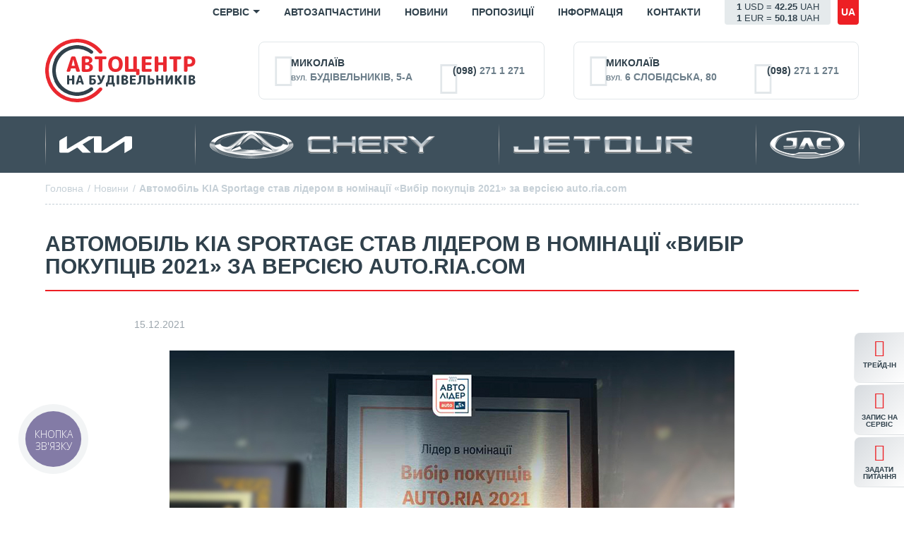

--- FILE ---
content_type: text/html; charset=UTF-8
request_url: https://autocentr.mk.ua/news/avtomobil-kia-sportage-stav-liderom-v-nominaciji-v
body_size: 24183
content:
<!DOCTYPE html>
<html lang="uk">
<head>
    <!-- Google Tag Manager -->
<script>(function(w,d,s,l,i){w[l]=w[l]||[];w[l].push({'gtm.start':
new Date().getTime(),event:'gtm.js'});var f=d.getElementsByTagName(s)[0],
j=d.createElement(s),dl=l!='dataLayer'?'&l='+l:'';j.async=true;j.src=
'https://www.googletagmanager.com/gtm.js?id='+i+dl;f.parentNode.insertBefore(j,f);
})(window,document,'script','dataLayer','GTM-58R8SV54');</script>
<!-- End Google Tag Manager --><title>Автомобіль KIA Sportage став лідером в номінації «Вибір покупців 2021» за версією auto.ria.com - Автоцентр на Будівельників</title>
<meta name="description" content="">
<meta charset="UTF-8">
<meta http-equiv="Content-Type" lang="uk" content="text/html; charset=utf-8">
<meta http-equiv="Content-Language" content="uk">
<meta name="viewport" content="width=device-width, initial-scale=1.0, maximum-scale=1.0, user-scalable=no"/>

<link rel="apple-touch-icon" sizes="76x76" href="https://autocentr.mk.ua/favicon/apple-touch-icon.png">
<link rel="icon" type="image/png" sizes="32x32" href="https://autocentr.mk.ua/favicon/favicon-32x32.png">
<link rel="icon" type="image/png" sizes="16x16" href="https://autocentr.mk.ua/favicon/favicon-16x16.png">
<link rel="manifest" href="https://autocentr.mk.ua/favicon/site.webmanifest">
<link rel="mask-icon" href="https://autocentr.mk.ua/favicon/safari-pinned-tab.svg" color="#5bbad5">
<meta name="msapplication-TileColor" content="#ffffff">
<meta name="theme-color" content="#ffffff">

<base href="https://autocentr.mk.ua/" />

<meta name="robots" content="all" />
<meta name="revisit-after" content="1 days" />


<link rel="alternate" hreflang="x-default" href="https://autocentr.mk.ua/">
<link rel="alternate" hreflang="uk" href="https://autocentr.mk.ua/">
<link rel="alternate" hreflang="ru" href="https://autocentr.mk.ua/ru/">
<meta property="og:locale" content="uk_UA"/>
<meta property="og:type" content="website"/>
<meta property="og:title" content="Автомобіль KIA Sportage став лідером в номінації «Вибір покупців 2021» за версією auto.ria.com"/>
<meta property="og:description" content=""/>
<meta property="og:url" content="https://autocentr.mk.ua/news/avtomobil-kia-sportage-stav-liderom-v-nominaciji-v"/>
<meta property="og:site_name" content="Автоцентр на Будівельників"/>

<meta name="twitter:title" content="Автомобіль KIA Sportage став лідером в номінації «Вибір покупців 2021» за версією auto.ria.com"/>
<meta name="twitter:description" content=""/>

<script src="https://autocentr.mk.ua/locale/uk_UA/translates.js" async></script>
<script src="https://autocentr.mk.ua/locale/translation.min.js" async></script>



<script type="application/ld+json">
{
  "@context": "http://schema.org",
  "@type": "Organization",
  "name": "Автоцентр на Будівельників",
  "url": "https://autocentr.mk.ua/",
  "logo": "https://autocentr.mk.ua/files/userfiles/ac_icon_logo.svg",
  "contactPoint": [{
    "@type": "ContactPoint",
    "telephone": "(098) 271 1 271",
    "contactType": "customer service",
    "areaServed": "UA",
    "availableLanguage": [
      "Russian"
    ]
  }],
  "sameAs": [
  
    "https://www.facebook.com/avtocentr.mk.ua/",        "https://www.youtube.com/",    "https://www.instagram.com/avtocentr_mk/"  
  ]
}
</script>

<script>
var WEB_ROOT = 'https://autocentr.mk.ua/';
var WEB_ROOT_LANG = 'https://autocentr.mk.ua/';
var TOTAL_ITEMS = '0';
var PRELOAD_IMAGE = 'https://autocentr.mk.ua/showimg.php?url=/assets/images/preload.png&src=%2Fassets%2Fimages%2Fpreload.png&w=360&h=290&cache=true';
</script>    <link rel="preload" href="assets/fonts/ubuntu/Ubuntu-Regular.woff2" as="font" type="font/woff2" crossorigin class="font_link">
    <link rel="preload" href="assets/fonts/ubuntu/Ubuntu-Bold.woff2" as="font" type="font/woff2" crossorigin class="font_link">
    
    <style>
        @font-face{font-display: swap;font-family:'UbuntuSubset';src:url('assets/fonts/ubuntu/Ubuntu-Regular.woff2') format('woff2'),url('assets/fonts/ubuntu/Ubuntu-Regular.woff') format('woff');font-weight:400;}
        @font-face{font-display: swap;font-family:'Ubuntu';src:url('assets/fonts/ubuntu/Ubuntu-Regular.woff2') format('woff2'),url('assets/fonts/ubuntu/Ubuntu-Regular.woff') format('woff');font-weight:400;}
        @font-face{font-display: swap;font-family:'Ubuntu';src:url('assets/fonts/ubuntu/Ubuntu-Bold.woff2') format('woff2'),url('assets/fonts/ubuntu/Ubuntu-Bold.woff') format('woff');font-weight:700;}
    </style>
    <script>
        (function () {
            if ("fonts" in document) {
                if (sessionStorage.fontsLoadedCriticalFoftPreload) {
                    document.documentElement.className += "fonts-loaded-2";
                    return;
                }
                document.fonts.load("1em Ubuntu").then(function () {
                    document.documentElement.className += "fonts-loaded-1";
                    Promise.all([
                        document.fonts.load("400 1em Ubuntu"),
                        document.fonts.load("700 1em Ubuntu")
                    ]).then(function () {
                        document.documentElement.className += " fonts-loaded-2";
                        sessionStorage.fontsLoadedCriticalFoftPreload = true;
                    });
                });
            }
        })();
    </script>
    <script>window.performance.mark('mark_preload_fonts');</script>
    

    
    
    
    
    
    

        <style>html,body,div,span,applet,object,iframe,h1,h2,h3,h4,h5,h6,p,blockquote,pre,a,abbr,acronym,address,big,cite,code,del,dfn,em,img,ins,kbd,q,s,samp,small,strike,strong,sub,sup,tt,var,b,u,i,center,dl,dt,dd,ol,ul,li,fieldset,form,label,legend,table,caption,tbody,tfoot,thead,tr,th,td,article,aside,canvas,details,embed,figure,figcaption,footer,header,hgroup,menu,nav,output,ruby,section,summary,time,mark,audio,video{margin:0;padding:0;border:0;font-size:100%;font:inherit;vertical-align:baseline}:focus{outline:0}article,aside,details,figcaption,figure,footer,header,hgroup,menu,nav,section{display:block}body{line-height:1}ol,ul{list-style:none}blockquote,q{quotes:none}blockquote:before,blockquote:after,q:before,q:after{content:'';content:none}table{border-collapse:collapse;border-spacing:0}input[type=search]::-webkit-search-cancel-button,input[type=search]::-webkit-search-decoration,input[type=search]::-webkit-search-results-button,input[type=search]::-webkit-search-results-decoration{-webkit-appearance:none;-moz-appearance:none}input[type=search]{-webkit-appearance:none;-moz-appearance:none;-webkit-box-sizing:content-box;-moz-box-sizing:content-box;box-sizing:content-box}textarea{overflow:auto;vertical-align:top;resize:vertical}audio,canvas,video{display:inline-block;*display:inline;*zoom:1;max-width:100%}audio:not([controls]){display:none;height:0}[hidden]{display:none}html{font-size:100%;-webkit-text-size-adjust:100%;-ms-text-size-adjust:100%}a:active,a:hover{outline:0}img{border:0;-ms-interpolation-mode:bicubic}figure{margin:0}form{margin:0}fieldset{border:1px solid silver;margin:0 2px;padding:.35em .625em .75em}legend{border:0;padding:0;white-space:normal;*margin-left:-7px}button,input,select,textarea{font-size:100%;margin:0;vertical-align:baseline;*vertical-align:middle}button,input{line-height:normal}button,select{text-transform:none}button,html input[type="button"],input[type="reset"],input[type="submit"]{-webkit-appearance:button;cursor:pointer;*overflow:visible}button[disabled],html input[disabled]{cursor:default}input[type="checkbox"],input[type="radio"]{box-sizing:border-box;padding:0;*height:13px;*width:13px}input[type="search"]{-webkit-appearance:textfield;-moz-box-sizing:content-box;-webkit-box-sizing:content-box;box-sizing:content-box}input[type="search"]::-webkit-search-cancel-button,input[type="search"]::-webkit-search-decoration{-webkit-appearance:none}button::-moz-focus-inner,input::-moz-focus-inner{border:0;padding:0}textarea{overflow:auto;vertical-align:top}table{border-collapse:collapse;border-spacing:0}html,button,input,select,textarea{color:#222}::-moz-selection{background:#b3d4fc;text-shadow:none}::selection{background:#b3d4fc;text-shadow:none}img{vertical-align:middle}fieldset{border:0;margin:0;padding:0}textarea{resize:vertical}.chromeframe{margin:.2em 0;background:#ccc;color:#000;padding:.2em 0}@font-face{font-family:'icomoon';src:url("https://autocentr.mk.ua/assets/fonts/icomoon/fonts/icomoon.eot?p30rew");src:url("https://autocentr.mk.ua/assets/fonts/icomoon/fonts/icomoon.eot?p30rew#iefix") format('embedded-opentype'),url("https://autocentr.mk.ua/assets/fonts/icomoon/fonts/icomoon.ttf?p30rew") format('truetype'),url("https://autocentr.mk.ua/assets/fonts/icomoon/fonts/icomoon.woff?p30rew") format('woff'),url("https://autocentr.mk.ua/assets/fonts/icomoon/fonts/icomoon.svg?p30rew#icomoon") format('svg');font-weight:normal;font-style:normal;font-display:block}[class^="icon-"],[class*=" icon-"]{font-family:'icomoon' !important;speak:none;font-style:normal;font-weight:normal;font-variant:normal;text-transform:none;line-height:1;-webkit-font-smoothing:antialiased;-moz-osx-font-smoothing:grayscale}.icon-ac_icon_arrow_left:before{content:"\e907"}.icon-ac_icon_arrow_right:before{content:"\e908"}.icon-ac_icon_arrows_small:before{content:"\e900"}.icon-ac_icon_location:before{content:"\e901"}.icon-ac_icon_phone:before{content:"\e902"}.icon-ac_icon_sidemenu_question:before{content:"\e903"}.icon-ac_icon_sidemenu_review:before{content:"\e904"}.icon-ac_icon_sidemenu_service:before{content:"\e905"}.icon-ac_icon_sidemenu_testdrive:before{content:"\e906"}/*! lightslider - v1.1.6 - 2016-10-25* https://github.com/sachinchoolur/lightslider* Copyright (c) 2016 Sachin N; Licensed MIT *//*! lightslider - v1.1.3 - 2015-04-14* https://github.com/sachinchoolur/lightslider* Copyright (c) 2015 Sachin N; Licensed MIT */.lSSlideOuter{position:relative;-webkit-touch-callout:none;-webkit-user-select:none;-khtml-user-select:none;-moz-user-select:none;-ms-user-select:none;user-select:none}.lightSlider:before,.lightSlider:after{content:" ";display:table}.lightSlider{overflow:hidden;margin:0}.lSSlideWrapper{max-width:100%;overflow:hidden;position:relative}.lSSlideWrapper>.lightSlider:after{clear:both}.lSSlideWrapper .lSSlide{-webkit-transform:translate(0,0);-ms-transform:translate(0,0);transform:translate(0,0);-webkit-transition:all 1s;-webkit-transition-property:-webkit-transform,height;-moz-transition-property:-moz-transform,height;transition-property:transform,height;-webkit-transition-duration:inherit !important;transition-duration:inherit !important;-webkit-transition-timing-function:inherit !important;transition-timing-function:inherit !important}.lSSlideWrapper .lSFade{position:relative}.lSSlideWrapper .lSFade>*{position:absolute !important;top:0;left:0;z-index:9;margin-right:0;width:100%}.lSSlideWrapper.usingCss .lSFade>*{opacity:0;-webkit-transition-delay:0;transition-delay:0;-webkit-transition-duration:inherit !important;transition-duration:inherit !important;-webkit-transition-property:opacity;transition-property:opacity;-webkit-transition-timing-function:inherit !important;transition-timing-function:inherit !important}.lSSlideWrapper .lSFade>*.active{z-index:10}.lSSlideWrapper.usingCss .lSFade>*.active{opacity:1}.lSSlideOuter .lSPager.lSpg{position:absolute;width:100%;left:0;bottom:30px;padding:0;text-align:center}.lSSlideOuter .lSPager.lSpg>li{cursor:pointer;display:inline-block;padding:0 7px}.lSSlideOuter .lSPager.lSpg>li a{background-color:#fff;border-radius:30px;display:inline-block;height:15px;overflow:hidden;text-indent:-999em;width:15px;position:relative;z-index:99;-webkit-transition:all .5s linear 0;transition:all .5s linear 0;box-shadow:0 0 5px rgba(48,65,76,.6);opacity:.5}.lSSlideOuter .lSPager.lSpg>li:hover a,.lSSlideOuter .lSPager.lSpg>li.active a{opacity:1}.lSSlideOuter .media{opacity:.8}.lSSlideOuter .media.active{opacity:1}.lSSlideOuter .lSPager.lSGallery{list-style:none outside none;padding-left:0;margin:0;overflow:hidden;transform:translate3d(0,0,0);-moz-transform:translate3d(0,0,0);-ms-transform:translate3d(0,0,0);-webkit-transform:translate3d(0,0,0);-o-transform:translate3d(0,0,0);-webkit-transition-property:-webkit-transform;-moz-transition-property:-moz-transform;-webkit-touch-callout:none;-webkit-user-select:none;-khtml-user-select:none;-moz-user-select:none;-ms-user-select:none;user-select:none}.lSSlideOuter .lSPager.lSGallery li{overflow:hidden;-webkit-transition:border-radius .12s linear 0 .35s linear 0;transition:border-radius .12s linear 0 .35s linear 0}.lSSlideOuter .lSPager.lSGallery li.active,.lSSlideOuter .lSPager.lSGallery li:hover{border-radius:5px}.lSSlideOuter .lSPager.lSGallery img{display:block;height:auto;max-width:100%}.lSSlideOuter .lSPager.lSGallery:before,.lSSlideOuter .lSPager.lSGallery:after{content:" ";display:table}.lSSlideOuter .lSPager.lSGallery:after{clear:both}.lSAction>a{width:36px;display:block;top:50%;height:36px;font-size:36px;color:#e2e7ea;text-align:center;cursor:pointer;position:absolute;z-index:99;margin-top:-18px}.lSAction>a:hover{color:#3e505c}.lSAction>.lSPrev{background-position:0 0;left:-50px}.lSAction>.lSNext{background-position:-32px 0;right:-50px}.lSAction>a.disabled{pointer-events:none}.cS-hidden{height:1px;opacity:0;filter:alpha(opacity=0);overflow:hidden}.lSSlideOuter.vertical{position:relative}.lSSlideOuter.vertical.noPager{padding-right:0 !important}.lSSlideOuter.vertical .lSGallery{position:absolute !important;right:0;top:0}.lSSlideOuter.vertical .lightSlider>*{width:100% !important;max-width:none !important}.lSSlideOuter.vertical .lSAction>a{left:50%;margin-left:-14px;margin-top:0}.lSSlideOuter.vertical .lSAction>.lSNext{background-position:31px -31px;bottom:10px;top:auto}.lSSlideOuter.vertical .lSAction>.lSPrev{background-position:0 -31px;bottom:auto;top:10px}.lSSlideOuter.lSrtl{direction:rtl}.lSSlideOuter .lightSlider,.lSSlideOuter .lSPager{padding-left:0;list-style:none outside none}.lSSlideOuter.lSrtl .lightSlider,.lSSlideOuter.lSrtl .lSPager{padding-right:0}.lSSlideOuter .lightSlider>*,.lSSlideOuter .lSGallery li{float:left}.lSSlideOuter.lSrtl .lightSlider>*,.lSSlideOuter.lSrtl .lSGallery li{float:right !important}@-webkit-keyframes rightEnd{0{left:0}50%{left:-15px}100%{left:0}}@keyframes rightEnd{0{left:0}50%{left:-15px}100%{left:0}}@-webkit-keyframes topEnd{0{top:0}50%{top:-15px}100%{top:0}}@keyframes topEnd{0{top:0}50%{top:-15px}100%{top:0}}@-webkit-keyframes leftEnd{0{left:0}50%{left:15px}100%{left:0}}@keyframes leftEnd{0{left:0}50%{left:15px}100%{left:0}}@-webkit-keyframes bottomEnd{0{bottom:0}50%{bottom:-15px}100%{bottom:0}}@keyframes bottomEnd{0{bottom:0}50%{bottom:-15px}100%{bottom:0}}.lSSlideOuter .rightEnd{-webkit-animation:rightEnd .3s;animation:rightEnd .3s;position:relative}.lSSlideOuter .leftEnd{-webkit-animation:leftEnd .3s;animation:leftEnd .3s;position:relative}.lSSlideOuter.vertical .rightEnd{-webkit-animation:topEnd .3s;animation:topEnd .3s;position:relative}.lSSlideOuter.vertical .leftEnd{-webkit-animation:bottomEnd .3s;animation:bottomEnd .3s;position:relative}.lSSlideOuter.lSrtl .rightEnd{-webkit-animation:leftEnd .3s;animation:leftEnd .3s;position:relative}.lSSlideOuter.lSrtl .leftEnd{-webkit-animation:rightEnd .3s;animation:rightEnd .3s;position:relative}.lightSlider.lsGrab>*{cursor:-webkit-grab;cursor:-moz-grab;cursor:-o-grab;cursor:-ms-grab;cursor:grab}.lightSlider.lsGrabbing>*{cursor:move;cursor:-webkit-grabbing;cursor:-moz-grabbing;cursor:-o-grabbing;cursor:-ms-grabbing;cursor:grabbing}body.modal_overflow{position:fixed;left:0;top:0;overflow:hidden;width:100%}.modal_shadow{position:fixed;left:0;top:0;bottom:0;right:0;-webkit-box-align:center;-webkit-align-items:center;align-items:center;-webkit-box-orient:vertical;-webkit-box-direction:normal;-webkit-flex-direction:column;flex-direction:column;background:rgba(0,0,0,0.8);z-index:999;display:none;opacity:0;-ms-flex-align:center;overflow:hidden;user-select:none;cursor:pointer;-webkit-transition:-webkit-transform .2s ease;transition:-webkit-transform .2s ease;-o-transition:transform .2s ease;transition:transform .2s ease;transition:transform .2s ease,-webkit-transform .2s ease;-ms-flex-direction:column;-webkit-overflow-scrolling:touch;-webkit-user-select:none;-moz-user-select:none;-ms-user-select:none;padding:40px 0;overflow-y:auto}.modal_window{position:relative;margin-top:auto;margin-bottom:auto;z-index:1000;background-color:#fff;-webkit-border-radius:2px;border-radius:2px;cursor:default;-webkit-box-sizing:border-box;box-sizing:border-box;box-shadow:0 0 30px rgba(0,0,0,0.5)}.modal_window .mobile_modal_close{display:none;position:fixed;left:0;top:0;width:100%;z-index:100;-webkit-transform:translate3d(0,0,0);transform:translate3d(0,0,0)}.modal_window .mobile_modal_close a{display:inline-block;height:40px;line-height:40px;text-align:center;color:#fff;background-color:#bb0100;font-size:20px;width:100%;text-decoration:none}.modal_window .mobile_modal_close a:hover{background-color:#a30100}.modal_window .modal_close{position:absolute;right:-10px;top:-10px;width:25px;height:25px}.modal_window .modal_close a{display:-webkit-box;display:-webkit-flex;display:-ms-flexbox;display:flex;-webkit-box-pack:center;-webkit-justify-content:center;-ms-flex-pack:center;justify-content:center;-webkit-box-align:center;-webkit-align-items:center;-ms-flex-align:center;align-items:center;width:25px;height:25px;-webkit-border-radius:50%;border-radius:50%;position:relative;background-color:#ed1f24;font-family:Arial,sans-serif;font-size:24px;color:#fff;box-shadow:0 0 10px rgba(0,0,0,0.6)}.modal_window .modal_close a:hover{background-color:#c81f23}.modal_window .modal_top{height:55px;border-bottom:1px solid #eaeaea}.modal_window .modal_top .modal_title{text-align:center;font-size:22px;font-weight:600;text-transform:uppercase;display:-webkit-box;display:-webkit-flex;display:-ms-flexbox;display:flex;-webkit-box-pack:center;-webkit-justify-content:center;-ms-flex-pack:center;justify-content:center;-webkit-box-align:center;-webkit-align-items:center;-ms-flex-align:center;align-items:center;height:100%}.modal_window .modal_content{padding:15px}.full_modal_window{width:95%;max-width:800px}.small_modal_window{width:95%;max-width:450px}.modal_height{overflow-y:scroll;padding-top:8vh;padding-bottom:8vh}.window_links{margin-top:15px}.window_links>a{text-decoration:underline}.window_links>a:hover{text-decoration:none}.modal-trigger{display:-webkit-box;display:-webkit-flex;display:-ms-flexbox;display:flex;-webkit-box-pack:center;-webkit-justify-content:center;-ms-flex-pack:center;justify-content:center;-webkit-box-align:center;-webkit-align-items:center;-ms-flex-align:center;align-items:center;width:50%;height:100%}span.modal-trigger{background-color:rgba(187,1,0,0.8);color:#fff}a.modal-trigger:hover{color:rgba(187,1,0,0.8)}#toppanel{position:fixed;top:0;width:100%;left:0;z-index:3000}.toppanel_wrapper{display:flex;justify-content:center;align-items:center;width:100%;height:60px;font-size:14px;position:relative;padding:5px 50px}#toppanel_close{display:inline-block;width:20px;height:20px;line-height:20px;text-align:center;color:#ebebeb;font-family:Arial,sans-serif;font-size:32px;text-decoration:none;outline:0 none;position:absolute;right:20px;top:50%;margin-top:-10px}#toppanel_close:hover{text-decoration:none;opacity:.9}.toppanel_wrapper p{margin:0;font-size:16px;text-align:center;color:#fff;line-height:inherit}.toppanel_wrapper p a{color:rgba(255,255,255,0.7);text-decoration:underline}.toppanel_wrapper p a:hover{color:rgba(255,255,255,1);text-decoration:none}.toppanel_info{background-color:rgba(0,61,172,.95)}.toppanel_success{background-color:rgba(50,167,63,.95)}.toppanel_warning{background-color:rgba(212,77,0,.95)}.toppanel_danger,.toppanel_error{background-color:rgba(203,48,25,.95)}*{-webkit-box-sizing:border-box;box-sizing:border-box}body,html{width:100%;height:100%}a,body{color:#30414c}body{background-color:#fff;font-size:14px}.fonts-loaded-1 body{font-family:'UbuntuSubset',sans-serif}.fonts-loaded-2 body,body{font-family:'Ubuntu',sans-serif}.container{width:90%;max-width:1335px;min-width:375px;margin:0 auto}#breadcrumbs ul>li>span,strong,table tr>th{font-weight:700}.btn,.colored-title,h1,h2,h3,h4,h5,h6{font-weight:700;text-transform:uppercase}h1{font-size:30px;line-height:32px}h2{font-size:22px;line-height:24px}h3{font-size:18px;line-height:20px}h4,h5,h6{font-size:16px;line-height:18px}a{text-decoration:none}.middle-header .logo>img,img{max-width:100%;height:auto}img.lazy{width:100%;background:url("https://autocentr.mk.ua/assets/css/../images/loader.gif") center no-repeat;background-size:80px 80px}.clearfix::after{content:"";clear:both;display:table}.btn,.colored-title{display:-webkit-inline-box;display:-webkit-inline-flex;display:-ms-inline-flexbox;display:inline-flex;-webkit-box-pack:center;-webkit-justify-content:center;-ms-flex-pack:center;justify-content:center;-webkit-box-align:center;-webkit-align-items:center;-ms-flex-align:center;align-items:center;padding:0 20px}.colored-title{height:60px;font-size:36px;border-radius:30px;color:#fff;background-color:#ed1f24}.btn{height:30px;border-radius:15px;position:relative}.btn:after,.btn:before,a{-webkit-transition:.2s ease-in-out;-o-transition:.2s ease-in-out;transition:.2s ease-in-out}.btn:after,.btn:before{content:'';display:block;width:33px;height:33px;border-radius:50%;border:2px solid transparent;position:absolute}.btn:before{top:-6px;left:-6px;-webkit-transform:rotate(45deg);-ms-transform:rotate(45deg);transform:rotate(45deg)}.btn:after{bottom:-6px;right:-6px}.btn:after,.btn:hover:before{-webkit-transform:rotate(-45deg);-ms-transform:rotate(-45deg);transform:rotate(-45deg)}.btn:hover:after{-webkit-transform:rotate(-135deg);-ms-transform:rotate(-135deg);transform:rotate(-135deg)}.btn-gray,.btn-red{color:#3e505c;background-color:#fff;border:2px solid #ed1f24}.btn-red:hover{color:#fff;background-color:#ed1f24}.btn-red:before{border-left-color:#3e505c}.btn-red:after{border-bottom-color:#3e505c}.btn-gray{color:#ed1f24;border:2px solid #3e505c}.btn-gray:hover{color:#fff;background-color:#3e505c}.btn-gray:before{border-left-color:#ed1f24}.btn-gray:after{border-bottom-color:#ed1f24}.btn.btn-full-width{width:100%;padding:0}.text-center{text-align:center}.show-all-btn-wrap{margin-top:43px;text-align:center}.date{color:#9ba5ac;display:block}.arrow-more-link{color:#ed1f24;font-weight:700;text-transform:uppercase}.arrow-more-link>i{font-size:12px;color:#9ba5ac}.arrow-more-link:hover{color:#9ba5ac}#breadcrumbs{margin-bottom:40px}#breadcrumbs ul{display:-webkit-box;display:-webkit-flex;display:-ms-flexbox;display:flex;-webkit-flex-wrap:wrap;-ms-flex-wrap:wrap;flex-wrap:wrap;padding:15px 0;color:#c6d0d7;border-bottom:1px dashed #c6d0d7}#breadcrumbs ul>li,.table-outer{position:relative}#breadcrumbs ul>li:not(:last-child){padding-right:15px}#breadcrumbs ul>li:not(:last-child):after{content:'/';position:absolute;top:0;right:5px}#breadcrumbs ul>li>a{color:#c6d0d7}#breadcrumbs ul>li>a:hover{color:#ed1f24}.table-inner{overflow:auto;-webkit-overflow-scrolling:touch}.dragscroll{cursor:-webkit-grab;cursor:-o-grab;cursor:grab;-webkit-user-select:none;-moz-user-select:none;-ms-user-select:none;user-select:none}table{width:100%;border:1px solid #ebeff1;line-height:16px}table tr>td,table tr>th{padding:12px 15px;text-align:center}table tr:nth-child(odd){background-color:#ebeff1}table *{margin:0!important}.page-content table,.page-content ul{margin-bottom:20px}.page-content .accordion table{margin-bottom:0}.page-content-wrap{width:100%;max-width:900px;margin:0 auto}.page-content-wrap,.posts-content-wrap{padding-bottom:90px}.page-content-wrap .date{margin-bottom:10px}.page-content-image{width:400px;float:left;margin:0 20px 10px 0}.page-content>:last-child{margin-bottom:0!important}#trade-in h2,.page-content h2,.page-content h3,.page-content h4,.page-content h5,.page-content h6,.page-content p{margin-bottom:15px}.page-content p{line-height:18px}.page-content p a{color:#ed1f24;text-decoration:underline}.page-content p a:hover{text-decoration:none}.page-content img{display:block;margin:30px auto}.page-content ul>li{position:relative;padding-left:20px;line-height:18px}.page-content ul>li:before{content:'';display:block;width:8px;height:8px;border-radius:50%;background-color:#ed1f24;position:absolute;top:6px;left:0}.page-content ul>li:not(:last-child){margin-bottom:10px}.page-content hr{border:0;height:1px;background-image:linear-gradient(to right,rgba(48,65,76,0),rgba(48,65,76,.75),rgba(48,65,76,0));margin:30px 0}.page-title{margin-bottom:40px}.page-title h1{padding-bottom:17px;border-bottom:2px solid #ed1f24}.flex,.tags-list{display:-webkit-box;display:-webkit-flex;display:-ms-flexbox;display:flex;-webkit-flex-wrap:wrap;-ms-flex-wrap:wrap;flex-wrap:wrap}.tags-list{margin:-5px -5px 35px}.tags-list>li{margin:5px}.tags-list>li>a{display:block;padding:5px 10px;background-color:#e5eaec;border:1px solid #dce2e5;border-radius:2px}.tags-list>li>a:hover{opacity:.7}.tags-list>li>a.active{color:#fff;background-color:#30414c;border-color:#30414c}.page-blocks-wrap .container{width:100%;max-width:none;min-width:inherit;padding:0}.flex{-webkit-box-pack:justify;-webkit-justify-content:space-between;-ms-flex-pack:justify;justify-content:space-between;margin-bottom:50px}.col-2>div{width:48%}.col-3>div{width:30%}@media screen and (max-width:600px){.col-2>div,.col-3>div{width:100%}}.image_wrap img{width:100%;height:100%;object-fit:cover;margin:0}#feedback-form{margin-top:40px}button,input,textarea{font-family:'Ubuntu',sans-serif;font-size:14px;color:#30414c}input[type=email],input[type=password],input[type=tel],input[type=text],textarea{-webkit-appearance:none;width:100%;border-radius:15px;background-color:#fff;border:1px solid #e2e7ea;-webkit-transition:.2s ease-in-out;-o-transition:.2s ease-in-out;transition:.2s ease-in-out}input[type=email],input[type=password],input[type=tel],input[type=text]{height:30px;padding:0 20px}textarea{height:120px;resize:none;padding:7px 20px}.form-row{position:relative;margin-bottom:15px}.has-err input[type=email],.has-err input[type=password],.has-err input[type=tel],.has-err input[type=text],.has-err textarea{border-color:#ed1f24}.flex-row{display:-webkit-box;display:-webkit-flex;display:-ms-flexbox;display:flex;-webkit-box-pack:justify;-webkit-justify-content:space-between;-ms-flex-pack:justify;justify-content:space-between;-webkit-flex-wrap:wrap;-ms-flex-wrap:wrap;flex-wrap:wrap}.flex-row .form-row{width:calc(50% - 7px)}.custom-radio{margin-top:3px}.custom-radio label{cursor:pointer}.custom-radio label:not(:last-child),.radio-buttons-list>li:not(:last-child){margin-right:10px}.custom-radio input{display:none}.custom-radio span{display:block;line-height:22px;position:relative;padding-left:30px}.custom-radio span:after,.custom-radio span:before{content:'';width:22px;height:22px;display:block;border-radius:50%;left:0;top:0;position:absolute}.custom-radio span:before{background:#d1d7e3;-webkit-transition:background .2s ease,-webkit-transform .4s cubic-bezier(.175,.885,.32,2);-o-transition:background .2s ease,transform .4s cubic-bezier(.175,.885,.32,2);transition:background .2s ease,transform .4s cubic-bezier(.175,.885,.32,2);transition:background .2s ease,transform .4s cubic-bezier(.175,.885,.32,2),-webkit-transform .4s cubic-bezier(.175,.885,.32,2)}.custom-radio span:after{background:#fff;-webkit-transform:scale(.78);-ms-transform:scale(.78);transform:scale(.78);-webkit-transition:-webkit-transform .6s cubic-bezier(.175,.885,.32,1.4);-o-transition:transform .6s cubic-bezier(.175,.885,.32,1.4);transition:transform .6s cubic-bezier(.175,.885,.32,1.4);transition:transform .6s cubic-bezier(.175,.885,.32,1.4),-webkit-transform .6s cubic-bezier(.175,.885,.32,1.4)}.custom-radio input:checked+span:before{-webkit-transform:scale(1.04);-ms-transform:scale(1.04);transform:scale(1.04);background:#ed1f24}.custom-radio input:checked+span:after{-webkit-transform:scale(.4);-ms-transform:scale(.4);transform:scale(.4);-webkit-transition:-webkit-transform .3s ease;-o-transition:transform .3s ease;transition:transform .3s ease;transition:transform .3s ease,-webkit-transform .3s ease}.custom-radio label:hover>input+span:before{-webkit-transform:scale(.92);-ms-transform:scale(.92);transform:scale(.92)}.custom-radio label:hover>input+span:after{-webkit-transform:scale(.74);-ms-transform:scale(.74);transform:scale(.74)}.custom-radio label:hover>input:checked+span:after{-webkit-transform:scale(.4);-ms-transform:scale(.4);transform:scale(.4)}#main-nav>ul,.radio-buttons-list{display:-webkit-box;display:-webkit-flex;display:-ms-flexbox;display:flex}.fixed-menu{position:fixed;right:0;bottom:30px;z-index:100}.fixed-menu>li:not(:last-child){margin-bottom:4px}.fixed-menu>li>a{display:-webkit-box;display:-webkit-flex;display:-ms-flexbox;display:flex;-webkit-box-orient:vertical;-webkit-box-direction:normal;-webkit-flex-direction:column;-ms-flex-direction:column;flex-direction:column;-webkit-box-pack:center;-webkit-justify-content:center;-ms-flex-pack:center;justify-content:center;-webkit-box-align:center;-webkit-align-items:center;-ms-flex-align:center;align-items:center;width:70px;height:70px;padding:0 5px;text-align:center;font-size:10px;border-radius:8px 0 0 8px;background:#d7dbdf;background:-o-linear-gradient(315deg,#d7dbdf 0,#fefefe 100%);background:linear-gradient(135deg,#d7dbdf 0,#fefefe 100%);filter:progid:DXImageTransform.Microsoft.gradient(startColorstr='#d7dbdf',endColorstr='#fefefe',GradientType=1)}.fixed-menu>li>a:before{content:'';display:block;width:71px;height:72px;border-radius:8px 0 0 8px;position:absolute;top:-1px;left:-1px;background:#feffff;background:-o-linear-gradient(315deg,#feffff 0,#d7dbde 100%);background:linear-gradient(135deg,#feffff 0,#d7dbde 100%);filter:progid:DXImageTransform.Microsoft.gradient(startColorstr='#feffff',endColorstr='#d7dbde',GradientType=1);z-index:-1}.fixed-menu>li>a>i{display:block;color:#ed1f24;font-size:24px;margin-bottom:8px;-webkit-transition:.2s ease-in-out;-o-transition:.2s ease-in-out;transition:.2s ease-in-out}.fixed-menu>li>a>span{display:block;height:20px}#main-nav .sub-menu>li>a:hover,#main-nav>ul>li:hover>a,.fixed-menu>li>a:hover{color:#ed1f24}.fixed-menu>li>a:hover>i{color:#30414c}.mobile-menu{position:fixed;width:100%;top:60px;left:-100%;bottom:0;background-color:#fff;z-index:99999;overflow-y:auto;-webkit-overflow-scrolling:touch}.brands-menu>li,.fixed-menu>li>a,.mobile-menu ul>li.has-sub{position:relative}.mobile-menu .sub-menu-arrow{position:absolute;display:block;width:45px;height:45px;top:0;right:5px;cursor:pointer}.mobile-menu .sub-menu-arrow:after{content:'';display:block;width:0;height:0;border-style:solid;border-width:5px 5px 0;border-color:#30414c transparent transparent;position:absolute;top:50%;right:50%;margin-top:-4px;margin-right:-4px}.mobile-menu ul>li.has-sub.opened .sub-menu-arrow:after{-webkit-transform:rotate(-180deg);-ms-transform:rotate(-180deg);transform:rotate(-180deg)}.fixed-menu>li>a,.mobile-menu ul>li>a{text-transform:uppercase;font-weight:700}.mobile-menu ul>li>a{height:45px;padding:0 15px;border-bottom:1px solid #e2e7ea}.mobile-menu .sub-menu{display:none;background-color:#f3f3f3}.mobile-menu .sub-menu>li>a{padding-left:25px;font-weight:400}.mobile-menu .sub-menu-arrow:after,.top-header{-webkit-transition:.2s ease-in-out;-o-transition:.2s ease-in-out;transition:.2s ease-in-out}.mobile-menu ul>li>a,.top-header-wrap,.top-header>.container{display:-webkit-box;display:-webkit-flex;display:-ms-flexbox;display:flex;-webkit-box-align:center;-webkit-align-items:center;-ms-flex-align:center;align-items:center}.top-header-wrap,.top-header>.container{-webkit-flex-wrap:wrap;-ms-flex-wrap:wrap;flex-wrap:wrap}.top-header>.container{-webkit-justify-content:space-between;justify-content:space-between;height:100%}.top-header-wrap{width:100%;-webkit-justify-content:flex-end;justify-content:flex-end}.mobile-hamburger{display:none;margin-right:10px}.hamburger{display:inline-block;cursor:pointer;-webkit-transition-property:opacity,-webkit-filter;-o-transition-property:opacity,filter;transition-property:opacity,filter;transition-property:opacity,filter,-webkit-filter;-webkit-transition-duration:.15s;-o-transition-duration:.15s;transition-duration:.15s;-webkit-transition-timing-function:linear;-o-transition-timing-function:linear;transition-timing-function:linear;font:inherit;color:inherit;text-transform:none;background-color:transparent;border:0;margin:0;overflow:visible}.hamburger.is-active .hamburger-inner,.hamburger.is-active .hamburger-inner::after,.hamburger.is-active .hamburger-inner::before,.hamburger:hover .hamburger-inner,.hamburger:hover .hamburger-inner::after,.hamburger:hover .hamburger-inner::before{background-color:#30414c}.hamburger-box{width:35px;height:24px;display:inline-block;line-height:24px;position:relative}.hamburger-inner,.hamburger-inner::after,.hamburger-inner::before{width:35px;height:4px;background-color:#30414c;border-radius:2px;position:absolute;-webkit-transition-property:-webkit-transform;-o-transition-property:transform;transition-property:transform;transition-property:transform,-webkit-transform;-webkit-transition-duration:.15s;-o-transition-duration:.15s;transition-duration:.15s;-webkit-transition-timing-function:ease;-o-transition-timing-function:ease;transition-timing-function:ease;display:block}.hamburger-inner{top:50%;margin-top:-2px}.hamburger-inner::after,.hamburger-inner::before{content:""}.hamburger-inner::before{top:-10px}.hamburger-inner::after{bottom:-10px}.hamburger--spin .hamburger-inner{-webkit-transition-duration:.22s;-o-transition-duration:.22s;transition-duration:.22s;-webkit-transition-timing-function:cubic-bezier(.55,.055,.675,.19);-o-transition-timing-function:cubic-bezier(.55,.055,.675,.19);transition-timing-function:cubic-bezier(.55,.055,.675,.19)}.hamburger--spin .hamburger-inner::before{-webkit-transition:top .1s .25s ease-in,opacity .1s ease-in;-o-transition:top .1s .25s ease-in,opacity .1s ease-in;transition:top .1s .25s ease-in,opacity .1s ease-in}.hamburger--spin .hamburger-inner::after{-webkit-transition:bottom .1s .25s ease-in,-webkit-transform .22s cubic-bezier(.55,.055,.675,.19);-o-transition:bottom .1s .25s ease-in,transform .22s cubic-bezier(.55,.055,.675,.19);transition:bottom .1s .25s ease-in,transform .22s cubic-bezier(.55,.055,.675,.19);transition:bottom .1s .25s ease-in,transform .22s cubic-bezier(.55,.055,.675,.19),-webkit-transform .22s cubic-bezier(.55,.055,.675,.19)}.hamburger--spin.is-active .hamburger-inner{-webkit-transform:rotate(225deg);-ms-transform:rotate(225deg);transform:rotate(225deg);-webkit-transition-delay:.12s;-o-transition-delay:.12s;transition-delay:.12s;-webkit-transition-timing-function:cubic-bezier(.215,.61,.355,1);-o-transition-timing-function:cubic-bezier(.215,.61,.355,1);transition-timing-function:cubic-bezier(.215,.61,.355,1)}.hamburger--spin.is-active .hamburger-inner::before{top:0;opacity:0;-webkit-transition:top .1s ease-out,opacity .1s .12s ease-out;-o-transition:top .1s ease-out,opacity .1s .12s ease-out;transition:top .1s ease-out,opacity .1s .12s ease-out}.hamburger--spin.is-active .hamburger-inner::after{bottom:0;-webkit-transform:rotate(-90deg);-ms-transform:rotate(-90deg);transform:rotate(-90deg);-webkit-transition:bottom .1s ease-out,-webkit-transform .22s .12s cubic-bezier(.215,.61,.355,1);-o-transition:bottom .1s ease-out,transform .22s .12s cubic-bezier(.215,.61,.355,1);transition:bottom .1s ease-out,transform .22s .12s cubic-bezier(.215,.61,.355,1);transition:bottom .1s ease-out,transform .22s .12s cubic-bezier(.215,.61,.355,1),-webkit-transform .22s .12s cubic-bezier(.215,.61,.355,1)}#main-nav>ul>li{margin-right:34px}#main-nav>ul>li.has-sub{position:relative;padding-right:15px}#main-nav .sub-menu>li>a,#main-nav>ul>li>a{display:block;text-transform:uppercase;font-weight:700}#main-nav>ul>li>a{line-height:35px}#main-nav>ul>li.has-sub>a:after,.lang-list:after{content:'';display:block;width:0;height:0;border-style:solid;position:absolute}#main-nav .sub-menu,#main-nav>ul>li.has-sub>a:after{-webkit-transition:.2s ease-in-out;-o-transition:.2s ease-in-out;transition:.2s ease-in-out}#main-nav>ul>li.has-sub>a:after{border-width:5px 5px 0;border-color:#30414c transparent transparent;top:50%;right:0;margin-top:-4px}#main-nav>ul>li:hover>a:after{-webkit-transform:rotate(180deg);-ms-transform:rotate(180deg);transform:rotate(180deg);border-color:#ed1f24 transparent transparent}#main-nav .sub-menu{position:absolute;top:100%;left:0;padding:5px 0;background-color:rgba(255,255,255,.9);border-top:2px solid #30414c;border-radius:0 0 4px 4px;-webkit-box-shadow:0 2px 10px 0 rgba(0,0,0,.5);box-shadow:0 2px 10px 0 rgba(0,0,0,.5);z-index:100;visibility:hidden;opacity:0}#main-nav>ul>li.has-sub:hover .sub-menu,.lang-change-link.active+.lang-list{visibility:visible;opacity:1}#main-nav .sub-menu>li>a{padding:5px 10px;white-space:nowrap}.top-header-right{display:-webkit-box;display:-webkit-flex;display:-ms-flexbox;display:flex;-webkit-flex-wrap:wrap;-ms-flex-wrap:wrap;flex-wrap:wrap}.courses-block{display:flex;flex-direction:column;justify-content:space-between;width:150px;height:35px;font-size:13px;background-color:#e5eaec;border-radius:0 0 4px 4px;padding:3px 0;text-align:center}.courses-block span{font-weight:700}.lang-block{position:relative;margin-left:10px}.lang-change-link,.lang-list>li>a{display:block;height:35px;line-height:35px;text-align:center;text-transform:uppercase;font-weight:700}.lang-change-link{width:30px;color:#fff;background-color:#ed1f24;border-radius:0 0 4px 4px}.car-item .car-image>a:hover,.lang-change-link:hover{opacity:.7}.lang-list{width:100%;position:absolute;top:43px;left:0;border-top:2px solid #30414c;border-radius:0 0 4px 4px;background-color:rgba(255,255,255,.9);-webkit-box-shadow:0 2px 10px 0 rgba(0,0,0,.5);box-shadow:0 2px 10px 0 rgba(0,0,0,.5);z-index:100;visibility:hidden;opacity:0;-webkit-transition:.2s ease-in-out;-o-transition:.2s ease-in-out;transition:.2s ease-in-out}.lang-list:after{border-width:0 6px 6px;border-color:transparent transparent #30414c;top:-6px;left:50%;margin-left:-6px}.lang-list>li>a{width:100%}.bottom-menu>li>a:hover,.car-item .car-title:hover,.lang-list>li>a:hover,.news-item .news-title:hover,.offer-item .offer-title:hover{color:#ed1f24}.middle-header{padding-top:20px;padding-bottom:20px}.middle-header>.container{display:-webkit-box;display:-webkit-flex;display:-ms-flexbox;display:flex;-webkit-flex-wrap:wrap;-ms-flex-wrap:wrap;flex-wrap:wrap;-webkit-box-pack:justify;-webkit-justify-content:space-between;-ms-flex-pack:justify;justify-content:space-between;-webkit-box-align:center;-webkit-align-items:center;-ms-flex-align:center;align-items:center}.middle-header .logo{margin-right:48px}.location-item{width:35.08771929824561%;border:1px solid #e2e7ea;border-radius:8px;overflow:hidden;background-color:#fff}.location-info{display:-webkit-box;display:-webkit-flex;display:-ms-flexbox;display:flex;-webkit-flex-wrap:wrap;-ms-flex-wrap:wrap;flex-wrap:wrap;-webkit-box-align:center;-webkit-align-items:center;-ms-flex-align:center;align-items:center;padding:19px 27px 19px 20px;color:#6c7e8a;text-transform:uppercase;font-weight:700;line-height:20px}.location-info span{color:#30414c}.location-info .company-address{-webkit-box-flex:1;-webkit-flex:1 auto;-ms-flex:1 auto;flex:1 auto;position:relative;z-index:1}.location-info .company-phones{position:relative;z-index:1}.location-info .company-address{padding-left:25px}.location-info .company-phones{padding-left:20px}.location-info .company-address>i,.location-info .company-phones>i{position:absolute;top:-5px;left:0;font-size:48px;color:#e2e7ea;z-index:-1}.location-info .company-phones>a{display:block;color:#6c7e8a}.location-info small{font-size:10px}.location-map{width:100%;height:220px;background-repeat:no-repeat;background-position:center;background-size:cover}.bottom-header{height:80px;background-color:#3e505c}.bottom-header>.container,.brands-menu{display:-webkit-box;display:-webkit-flex;display:-ms-flexbox;display:flex;-webkit-box-align:center;-webkit-align-items:center;-ms-flex-align:center;align-items:center;height:100%}.brands-menu{-webkit-box-pack:justify;-webkit-justify-content:space-between;-ms-flex-pack:justify;justify-content:space-between;width:100%}.brands-menu>li{height:100%}.brands-menu>li:before,.brands-menu>li:last-child:after{content:'';position:absolute;display:block;width:1px;height:calc(100% - 20px);top:10px;left:0;background:#3e505c;background:-o-linear-gradient(top,#3e505c 0,#aeaeaf 50%,#3e505c 100%);background:-webkit-gradient(linear,left top,left bottom,from(#3e505c),color-stop(50%,#aeaeaf),to(#3e505c));background:linear-gradient(to bottom,#3e505c 0,#aeaeaf 50%,#3e505c 100%);filter:progid:DXImageTransform.Microsoft.gradient(startColorstr='#3e505c',endColorstr='#3e505c',GradientType=0)}.brands-menu>li:last-child:after{left:auto;right:-1px}.brands-menu>li>a{display:-webkit-box;display:-webkit-flex;display:-ms-flexbox;display:flex;-webkit-box-pack:center;-webkit-justify-content:center;-ms-flex-pack:center;justify-content:center;-webkit-box-align:center;-webkit-align-items:center;-ms-flex-align:center;align-items:center;height:100%;padding:0 20px;position:relative;overflow:hidden}.brands-menu>li>a:before{content:'';position:absolute;top:0;left:0;width:120px;opacity:.45;height:100%;background:-o-linear-gradient(left,rgba(255,255,255,0) 0,rgba(255,255,255,0) 50%,#fff 90%,rgba(255,255,255,0) 95%);background:-webkit-gradient(linear,left top,right top,from(rgba(255,255,255,0)),color-stop(50%,rgba(255,255,255,0)),color-stop(90%,#fff),color-stop(95%,rgba(255,255,255,0)));background:linear-gradient(to right,rgba(255,255,255,0) 0,rgba(255,255,255,0) 50%,#fff 90%,rgba(255,255,255,0) 95%);filter:progid:DXImageTransform.Microsoft.gradient(startColorstr='#00ffffff',endColorstr='#00ffffff',GradientType=1);-webkit-transform:translateX(-11em) skewX(-45deg);-ms-transform:translateX(-11em) skewX(-45deg);transform:translateX(-11em) skewX(-45deg);-webkit-transition:.4s ease-in-out;-o-transition:.4s ease-in-out;transition:.4s ease-in-out}.brands-menu>li>a:hover:before{-webkit-transform:translateX(270%) skewX(-45deg);-ms-transform:translateX(270%) skewX(-45deg);transform:translateX(270%) skewX(-45deg)}.brands-menu img{width:100%}.brands-menu .brand-text{-webkit-box-flex:1;-webkit-flex:1 auto;-ms-flex:1 auto;flex:1 auto;color:#fff;font-weight:700;text-transform:uppercase;margin-left:15px}header#main-header.fixed .top-header{position:fixed;width:100%;height:60px;top:0;left:0;background-color:rgba(255,255,255,.9);border-bottom:1px solid #e2e7ea;z-index:999}header#main-header.fixed .courses-block,header#main-header.fixed .lang-change-link{border-radius:4px}#slider{height:400px;overflow:hidden;background:#fff;background:-o-linear-gradient(top,#fff 0,#d6dadd 100%);background:-webkit-gradient(linear,left top,left bottom,from(#fff),to(#d6dadd));background:linear-gradient(to bottom,#fff 0,#d6dadd 100%);filter:progid:DXImageTransform.Microsoft.gradient(startColorstr='#ffffff',endColorstr='#d6dadd',GradientType=0)}.slider-item{width:100%;height:100%;background-repeat:no-repeat;background-position:center;background-size:cover;position:relative}.slider-item>.container{height:100%}.slider-item>.slider-link{position:absolute;display:block;width:100%;height:100%;top:0;left:0}.slider-item .slider-text-wrap{padding:70px 0;display:flex;height:100%;align-items:flex-end}.slider-text-wrap h2{font-size:18px;margin-bottom:10px}.slider-text-wrap p{text-transform:uppercase;font-size:24px;font-weight:500;line-height:27px;color:#fff;text-shadow:1px 1px 5px rgba(0,0,0,.5)}#cars{padding:120px 0 90px!important}.car-item{text-align:center}.car-item .car-image{margin-bottom:5px;height:130px;overflow:hidden;border-radius:4px}.car-item .car-image img{width:200px}.car-item .car-image>a,.cars-list{display:-webkit-box;display:-webkit-flex;display:-ms-flexbox;display:flex;-webkit-box-pack:center;-webkit-justify-content:center;-ms-flex-pack:center;justify-content:center}.car-item .car-image>a{-webkit-box-align:center;-webkit-align-items:center;-ms-flex-align:center;align-items:center;width:100%;height:100%}.car-item .car-title{display:block;font-size:18px;text-transform:uppercase;font-weight:700}.car-item .price{display:block;margin-top:3px;color:#9ba5ac}.cars-slider>.car-item{display:inline-block}.cars-list{-webkit-flex-wrap:wrap;-ms-flex-wrap:wrap;flex-wrap:wrap;margin:-15px}.cars-list li{-webkit-flex-basis:200px;-ms-flex-preferred-size:200px;flex-basis:200px;margin:20px}#offers{padding-bottom:90px!important}.offer-item{border:1px solid #e2e7ea;padding:19px;border-radius:8px}.offer-item .offer-image{overflow:hidden;margin-bottom:19px;border-radius:4px}.offer-item .offer-image>a{display:block;position:relative}.assistance-item .assistance-image>a:hover>img,.offer-item .offer-image>a:hover,.part-item .part-image>a:hover,.post-item .post-image>a:hover{-webkit-transform:scale(1.1);-ms-transform:scale(1.1);transform:scale(1.1)}.offer-item .offer-description{margin-bottom:13px}#trade-in p,.offer-item .offer-title{line-height:22px;text-transform:uppercase}.offer-item .offer-title{display:block;height:88px;overflow:hidden;font-size:18px;font-weight:700;margin-top:2px}#news{padding:120px 0 45px!important;background-color:#ebeff1}.news-line-list,.parts-list{display:-webkit-box;display:-webkit-flex;display:-ms-flexbox;display:flex;-webkit-flex-wrap:wrap;-ms-flex-wrap:wrap;flex-wrap:wrap;-webkit-box-pack:justify;-webkit-justify-content:space-between;-ms-flex-pack:justify;justify-content:space-between}.news-line-list>li{width:44%;margin-bottom:45px}.news-item .news-description{line-height:18px;margin:5px 0 10px;height:92px;overflow:hidden;-o-text-overflow:ellipsis;text-overflow:ellipsis}.news-item .news-title{font-weight:700;text-transform:uppercase}.news-item .news-anons{margin-top:2px}#parts{padding:90px 0 80px!important}.parts-list>li{width:calc((100%/3) - 40px)}.part-item{border:1px solid #e2e7ea;padding:9px;border-radius:8px}.part-item .part-image{overflow:hidden}.middle-footer:after,.part-item .part-image>a{display:block;width:100%;height:100%}.part-item .part-image>a>img{width:100%;height:auto}.part-item .part-description-wrap{background-color:#ebeff1;border-radius:0 0 8px 8px;overflow:hidden}.part-item .part-category{display:flex;height:55px;align-items:center;padding:0 30px;color:#fff;background-color:#3e505c;text-transform:uppercase}.part-item .part-category>.brand-name{display:block;font-weight:700;margin-top:2px}.part-item .part-description{padding:20px 30px}.part-item .part-description>.part-anons{height:88px;font-size:16px;line-height:22px;margin-bottom:20px;overflow:hidden}#trade-in .container,.assistance-item{display:-webkit-box;display:-webkit-flex;display:-ms-flexbox;display:flex;-webkit-flex-wrap:wrap;-ms-flex-wrap:wrap;flex-wrap:wrap}.assistance-item{border:1px solid #e2e7ea;padding:9px;border-radius:8px}.assistance-item .assistance-description{width:calc(100% - 340px);padding:40px 50px 28px;background-color:#ebeff1;border-radius:8px 0 0 8px}.assistance-item .assistance-title{display:block;font-size:36px;font-weight:700;text-transform:uppercase;margin-bottom:22px}.assistance-item .assistance-anons{height:72px;overflow:hidden;font-size:20px;line-height:24px;margin-bottom:18px}.assistance-item .assistance-image{width:340px;border-radius:0 8px 8px 0;overflow:hidden}.assistance-item .assistance-image>a{display:block;width:100%;height:100%;overflow:hidden}.assistance-item .assistance-image>a>img{width:100%;height:100%;-o-object-fit:cover;object-fit:cover;-webkit-transition:.2s ease-in-out;-o-transition:.2s ease-in-out;transition:.2s ease-in-out}#trade-in{padding:50px 0!important}#trade-in .container{-webkit-box-align:center;-webkit-align-items:center;-ms-flex-align:center;align-items:center}#trade-in .image-block,#trade-in .text-block{width:50%;text-align:center}#trade-in .image-block{padding:0 15px}#trade-in p{font-size:16px;margin-bottom:30px}footer#main-footer{background-color:#ebeff1}footer#main-footer .location-item{border-color:#fff}.top-footer{padding:40px 0}.newsletter-block,.top-footer>.container{display:-webkit-box;display:-webkit-flex;display:-ms-flexbox;display:flex;-webkit-box-pack:justify;-webkit-justify-content:space-between;-ms-flex-pack:justify;justify-content:space-between}.top-footer>.container{-webkit-flex-wrap:wrap;-ms-flex-wrap:wrap;flex-wrap:wrap}.newsletter-block{-webkit-box-orient:vertical;-webkit-box-direction:normal;-webkit-flex-direction:column;-ms-flex-direction:column;flex-direction:column}.footer-logo>img{max-width:100%;height:auto}.newsletter-form-wrap{min-width:260px;width:-webkit-min-content;width:-moz-min-content;width:min-content;padding:20px;background-color:#dce2e5;border-radius:8px}.newsletter-form-wrap .sub-title,.post-item .post-description>.post-link{font-weight:700;text-transform:uppercase}.newsletter-form-wrap h3{color:#ed1f24;font-size:22px;margin:9px 0 20px}.middle-footer{position:relative;padding-bottom:35px}.middle-footer:after{content:'';height:40px;background-color:#3e505c;position:absolute;top:0;left:0}.middle-footer>.container{display:-webkit-box;display:-webkit-flex;display:-ms-flexbox;display:flex;-webkit-flex-wrap:wrap;-ms-flex-wrap:wrap;flex-wrap:wrap;-webkit-box-pack:justify;-webkit-justify-content:space-between;-ms-flex-pack:justify;justify-content:space-between}.bottom-menu-wrap{z-index:1;margin-right:40px}.bottom-menu-wrap h4{height:40px;line-height:40px;color:#fff;margin-bottom:20px}.bottom-menu>li:not(:last-child){margin-bottom:10px}.company-links{display:-webkit-box;display:-webkit-flex;display:-ms-flexbox;display:flex;margin-top:25px;margin-left:-10px}.company-links>li:last-child{margin-left:8px}.company-links>li>a:hover{opacity:.7}.bottom-footer{padding:15px 0;background-color:#fff;color:#9ba5ac;text-align:center;font-size:13px}.bottom-footer a{color:#9ba5ac;font-weight:700}.bottom-footer a:hover,.post-item .post-description>.post-link:hover{color:#ed1f24}.catalog{padding-bottom:90px}.group-item:not(:last-child){margin-bottom:40px}.group-head{padding:12px 15px 11px;border-radius:8px;background-color:#e5eaec;margin-bottom:30px}.group-head img{max-width:60px}.posts-list{display:flex;flex-wrap:wrap;margin:-10px}.posts-list>li{width:25%;padding:10px}.post-item{border:1px solid #e2e7ea;padding:10px;border-radius:8px}.post-item .post-image{overflow:hidden;border-radius:4px;margin-bottom:10px}.post-item .post-image>a{display:block;width:100%;height:100%}.post-item .date{margin-bottom:5px}.post-item .post-description{height:130px;margin-bottom:30px;overflow:hidden;line-height:18px}.post-item .post-description>.post-anons{margin-top:2px}#additional{padding-bottom:45px}#additional h2{margin-bottom:40px;padding-bottom:17px;border-bottom:2px solid #ed1f24}.review-form-wrap{margin-top:100px}.review-form-wrap h2{margin-bottom:30px;text-align:center}.review-item:not(:last-child){margin-bottom:40px}.review-item .date{text-align:right;border-bottom:1px solid #e5eaec;padding-bottom:5px}.review-item .review-text-wrap{padding:15px;border-radius:8px;background-color:#e5eaec}.review-item .review-text{line-height:18px}.review-item .review-author{margin-top:20px}.fixed_logo{display:none}.fixed_logo img{height:50px}#main-header.fixed .fixed_logo{display:block}#main-header.fixed .top-header-wrap{width:calc(100% - 130px)}@media (max-width:1200px){.brands-menu .brand-text{display:none}#main-nav>ul>li{margin-right:15px}.middle-header .logo{width:160px;margin-right:10px}.middle-header .location-item{width:38.5%}.courses-block{width:140px}.location-info{padding:15px}#cars{padding:90px 0 70px!important}#offers{padding-bottom:70px!important}#news{padding-top:90px!important}.parts-list>li{width:calc((100%/3) - 27px)}.part-item .part-category{padding:14px 20px}.part-item .part-description{padding:20px}.assistance-item .assistance-description{padding:30px 40px 20px}footer#main-footer .location-item{width:calc(50% - 10px)}.newsletter-block{width:100%}.newsletter-form-wrap{width:auto}}@media (max-width:1200px) and (min-width:641px){.newsletter-block{-webkit-box-orient:horizontal;-webkit-box-direction:normal;-webkit-flex-direction:row;-ms-flex-direction:row;flex-direction:row;-webkit-box-align:center;-webkit-align-items:center;-ms-flex-align:center;align-items:center;margin-bottom:40px}.newsletter-form-wrap{-webkit-box-flex:1;-webkit-flex:1 auto;-ms-flex:1 auto;flex:1 auto;margin-left:80px}#newsletter-form{display:-webkit-box;display:-webkit-flex;display:-ms-flexbox;display:flex;-webkit-flex-wrap:wrap;-ms-flex-wrap:wrap;flex-wrap:wrap;-webkit-box-pack:justify;-webkit-justify-content:space-between;-ms-flex-pack:justify;justify-content:space-between}#newsletter-form>.form-row{-webkit-box-flex:1;-webkit-flex:1;-ms-flex:1;flex:1;margin-right:15px;margin-bottom:0}#newsletter-form>button{width:auto;padding:0 20px}}@media (max-width:1024px){.page-content-image{margin-right:15px}.posts-list{margin:-7px}.posts-list>li{padding:7px}.lSAction>a{display:-webkit-box;display:-webkit-flex;display:-ms-flexbox;display:flex;-webkit-box-align:center;-webkit-align-items:center;-ms-flex-align:center;align-items:center;-webkit-box-pack:center;-webkit-justify-content:center;-ms-flex-pack:center;justify-content:center;width:45px;height:60px;font-size:28px;margin-top:-30px;background-color:#fff;border:1px solid #e2e7ea}.lSAction>.lSPrev{left:-15px;border-left:none;border-radius:0 5px 5px 0}.lSAction>.lSNext{right:-15px;border-right:none;border-radius:5px 0 0 5px}.container{width:100%;padding:0 15px}.page-wrap{padding-bottom:60px}.fixed-menu{display:-webkit-box;display:-webkit-flex;display:-ms-flexbox;display:flex;-webkit-flex-wrap:wrap;-ms-flex-wrap:wrap;flex-wrap:wrap;left:0;bottom:0;border-top:1px solid #e2e7ea}.fixed-menu>li{width:33.33%}.fixed-menu>li:not(:last-child){margin-bottom:0;border-right:1px solid #e2e7ea}.fixed-menu>li>a{width:100%;height:60px;border-radius:0;background:#fff}#main-nav,.fixed-menu>li>a:before{display:none}.fixed-menu>li>a>i{margin-bottom:5px}.fixed-menu>li>a>span{height:auto}header#main-header{padding-top:60px}.top-header{position:fixed;width:100%;height:60px;top:0;left:0;background-color:rgba(255,255,255,.9);border-bottom:1px solid #e2e7ea;z-index:999}.top-header>.container{height:100%;-webkit-box-pack:justify;-webkit-justify-content:space-between;-ms-flex-pack:justify;justify-content:space-between}.mobile-hamburger{display:block}.courses-block,.lang-change-link{border-radius:4px}.middle-header{padding-bottom:20px}.middle-header .location-item{width:calc(50% - 10px)}.bottom-header{display:none}.offer-item,.part-item .part-category,.part-item .part-description{padding:15px}.news-line-list>li{width:48%}.assistance-item .assistance-description{padding:30px}.bottom-menu-wrap{margin-right:20px}.middle-header .logo{display:none}.fixed_logo{display:block}.top-header-wrap{width:calc(100% - 130px);flex:1}}@media (max-width:991px){.page-content-wrap,.posts-content-wrap{padding-bottom:50px}.page-content-image{width:300px}.posts-list>li{width:33.33%}.catalog{padding-bottom:50px}#additional{padding-bottom:5px}#cars,#parts{padding:50px 0!important}#offers{padding-bottom:50px!important}#news{padding:50px 0 5px!important}.parts-list>li{width:calc((100%/3) - 13px)}.assistance-item .assistance-description{width:calc(100% - 200px);padding:20px}.assistance-item .assistance-title{font-size:26px;margin-bottom:15px}.assistance-item .assistance-anons{height:auto;max-height:88px;font-size:16px;line-height:22px}.assistance-item .assistance-image{width:200px}}@media (max-width:767px){h1{font-size:26px;line-height:28px}.colored-title{font-size:28px;height:50px}table{font-size:12px;line-height:14px}.page-title{margin-bottom:25px}.page-content-image{width:250px}.tags-list{display:block;margin:0 0 25px;white-space:nowrap;overflow:auto;-webkit-overflow-scrolling:touch}.tags-list>li{display:inline-block;margin:0}.tags-list>li:not(:last-child){margin-right:5px}#breadcrumbs{margin-bottom:20px}#trade-in .text-block,.flex-row .form-row{width:100%}.posts-list>li{width:50%}.middle-header{padding:0;height:0;overflow:hidden}#slider{height:350px}.hide-image .slider-item{background-image:none!important}.lSSlideOuter .lSPager.lSpg{bottom:15px}#trade-in .image-block{width:100%;margin-bottom:40px}footer#main-footer .location-item{width:100%;margin-top:20px}.middle-footer:after{display:none}.bottom-menu-wrap{width:100%;margin-right:0}.bottom-menu-wrap h4{background-color:#3e505c;margin:0 -15px;padding:0 15px}.bottom-menu{padding:20px 0}.company-links{margin:0}#trade_in_modal .radio-buttons-list,.company-links{-webkit-box-pack:center;-webkit-justify-content:center;-ms-flex-pack:center;justify-content:center}}@media (max-width:767px) and (min-width:576px){.parts-list>li{width:100%}.parts-list>li:not(:last-child){margin-bottom:15px}.part-item{display:-webkit-box;display:-webkit-flex;display:-ms-flexbox;display:flex;-webkit-flex-wrap:wrap;-ms-flex-wrap:wrap;flex-wrap:wrap}.part-item .part-image{width:200px;margin-right:9px}.part-item .part-description-wrap{-webkit-box-flex:1;-webkit-flex:1;-ms-flex:1;flex:1;border-radius:0 8px 8px 0}.part-item .part-image>a>img{width:100%;height:100%;-o-object-fit:cover;object-fit:cover}.part-item .part-description>.part-anons{height:auto;max-height:88px}}@media (max-width:640px){h1{font-size:22px;line-height:24px}h2{font-size:20px;line-height:22px}.page-content-image{width:100%;text-align:center;margin:0 0 20px}.news-line-list>li{width:100%}.newsletter-block{text-align:center}.newsletter-form-wrap{margin-top:20px}}@media (max-width:575px){.parts-list>li{width:100%}.parts-list>li:not(:last-child){margin-bottom:15px}.assistance-item .assistance-image{width:100%;-webkit-box-ordinal-group:2;-webkit-order:1;-ms-flex-order:1;order:1;border-radius:8px 8px 0 0}.assistance-item .assistance-description{width:100%;-webkit-box-ordinal-group:3;-webkit-order:2;-ms-flex-order:2;order:2;border-radius:0 0 8px 8px;padding:15px}}@media (max-width:480px){.posts-list>li{width:100%}.middle-header .logo{width:100px;top:9px}.location-info{padding:15px 10px}#slider{height:150px}.lSSlideOuter .lSPager.lSpg{bottom:5px}.fixed_logo img{height:40px}#main-header.fixed .top-header-wrap{width:calc(100% - 100px)}}</style>
    <script>window.performance.mark('mark_all_css');</script>
    
    
    
    
    
    
    

    
                                    </head>
<body>
<!-- Google Tag Manager (noscript) -->
<noscript><iframe src="https://www.googletagmanager.com/ns.html?id=GTM-58R8SV54"
height="0" width="0" style="display:none;visibility:hidden"></iframe></noscript>
<!-- End Google Tag Manager (noscript) -->
<script type="text/javascript">
    /*! device.js 0.1.57 */
    (function(){let a,b,c,d,e,f,g,h,i;window.device={},b=window.document.documentElement,i=window.navigator.userAgent.toLowerCase(),device.ios=function(){return device.iphone()||device.ipod()||device.ipad()},device.iphone=function(){return c("iphone")},device.ipod=function(){return c("ipod")},device.ipad=function(){return c("ipad")},device.android=function(){return c("android")},device.androidPhone=function(){return device.android()&&c("mobile")},device.androidTablet=function(){return device.android()&&!c("mobile")},device.blackberry=function(){return c("blackberry")||c("bb10")||c("rim")},device.blackberryPhone=function(){return device.blackberry()&&!c("tablet")},device.blackberryTablet=function(){return device.blackberry()&&c("tablet")},device.windows=function(){return c("windows")},device.windowsPhone=function(){return device.windows()&&c("phone")},device.windowsTablet=function(){return device.windows()&&c("touch")},device.fxos=function(){return c("(mobile; rv:")||c("(tablet; rv:")},device.fxosPhone=function(){return device.fxos()&&c("mobile")},device.fxosTablet=function(){return device.fxos()&&c("tablet")},device.mobile=function(){return device.androidPhone()||device.iphone()||device.ipod()||device.windowsPhone()||device.blackberryPhone()||device.fxosPhone()},device.tablet=function(){return device.ipad()||device.androidTablet()||device.blackberryTablet()||device.windowsTablet()||device.fxosTablet()},device.portrait=function(){return 90!==Math.abs(window.orientation)},device.landscape=function(){return 90===Math.abs(window.orientation)},c=function(a){return-1!==i.indexOf(a)},e=function(a){var c;return c=new RegExp(a,"i"),b.className.match(c)},a=function(a){return e(a)?void 0:b.className+=" "+a},g=function(a){return e(a)?b.className=b.className.replace(a,""):void 0},device.ios()?device.ipad()?a("ios ipad tablet"):device.iphone()?a("ios iphone mobile"):device.ipod()&&a("ios ipod mobile"):device.android()?device.androidTablet()?a("android tablet"):a("android mobile"):device.blackberry()?device.blackberryTablet()?a("blackberry tablet"):a("blackberry mobile"):device.windows()?device.windowsTablet()?a("windows tablet"):device.windowsPhone()?a("windows mobile"):a("desktop"):device.fxos()?device.fxosTablet()?a("fxos tablet"):a("fxos mobile"):a("desktop"),d=function(){return device.landscape()?(g("portrait"),a("landscape")):(g("landscape"),a("portrait"))},h="onorientationchange"in window,f=h?"orientationchange":"resize",window.addEventListener?window.addEventListener(f,d,!1):window.attachEvent?window.attachEvent(f,d):window[f]=d,d()}).call(this);
    let dev='';
    if(device.mobile()){
        dev = 'mobile';
    }else if(device.tablet()){
        dev = 'tablet';
    }else{
        dev = 'desktop';
    }
    cookie_detect="";
    document.cookie="kamsoft=1; path=/"; cookie_detect+="c="+(document.cookie?"YES":"NO");
    let str = 'do=set_stat&r='+escape(top.document.referrer)+'&screen='+screen.width+'x'+screen.height+'&je='+navigator.javaEnabled()+'&na='+ navigator.appName + navigator.appVersion+'&p='+ window.location.href+'&device='+dev+'&rand='+Math.random();
    let xhr = new XMLHttpRequest();
    xhr.open("POST", "user_stat.php", true);
    xhr.setRequestHeader("Content-type", "application/x-www-form-urlencoded");
    xhr.send(str);
</script>


<div class="page-wrap">
    <header id="main-header">
    <div class="top-header">
        <div class="container">
            <div class="fixed_logo">
                <a href="https://autocentr.mk.ua/" class="logo"><img src="https://autocentr.mk.ua/files/userfiles/ac_icon_logo.svg" alt="Автоцентр на Будівельників"></a>
            </div>
            <div class="top-header-wrap">
                <div class="top-header-left">
                    <div class="mobile-hamburger">
                        <div class="hamburger hamburger--spin">
                            <div class="hamburger-box">
                                <div class="hamburger-inner"></div>
                            </div>
                        </div>
                    </div>
                    <nav id="main-nav">
                        <ul itemscope itemtype="http://schema.org/SiteNavigationElement">
            <li class="has-sub">
                            <a itemprop="url" href="https://autocentr.mk.ua/pages/view/servis" target="_self">Сервіс</a>
                                        <ul class="sub-menu" itemscope itemtype="http://schema.org/SiteNavigationElement">
            <li>
                            <a itemprop="url" href="https://autocentr.mk.ua/pages/view/servis/#car-maintenance" target="_self">Технічне обслуговування автомобілів</a>
                                </li>
            <li>
                            <a itemprop="url" href="https://autocentr.mk.ua/pages/view/servis/#computer-camber-climbing" target="_self">Комп’ютерний 3D розвал-сходження</a>
                                </li>
            <li>
                            <a itemprop="url" href="https://autocentr.mk.ua/pages/view/servis/#control" target="_self">Обов`язковий технічний контроль транспортних засобів (ОТК)</a>
                                </li>
    </ul>
                    </li>
            <li>
                            <a itemprop="url" href="https://autocentr.mk.ua/pages/view/avtozapchastini" target="_self">Автозапчастини</a>
                                </li>
            <li>
                            <a itemprop="url" href="https://autocentr.mk.ua/pages/view/novini" target="_self">Новини</a>
                                </li>
            <li>
                            <a itemprop="url" href="https://autocentr.mk.ua/pages/view/propoziciji" target="_self">Пропозиції</a>
                                </li>
            <li>
                            <a itemprop="url" href="https://autocentr.mk.ua/pages/view/informaciya" target="_self">Iнформація</a>
                                </li>
            <li>
                            <a itemprop="url" href="https://autocentr.mk.ua/pages/view/contacts" target="_self">Контакти</a>
                                </li>
    </ul>
                    </nav>
                </div>
                <div class="top-header-right">
                    <div class="courses-block">
                        <div><span>1</span> USD = <span>42.25</span> UAH</div>
                        <div><span>1</span> EUR = <span>50.18</span> UAH</div>
                    </div>
                    <div class="lang-block">
                                    <a href="javascript:void(0)" id="curr_lang" class="lang-change-link" data-lang="/" data-prefix="uk_UA">ua</a>
        <ul class="lang-list">
                                    <li>
                <a href="javascript:void(0)" data-lang="ru">ru</a>
            </li>
            </ul>
                    </div>
                </div>
            </div>
        </div>
    </div>
    <div class="middle-header">
        <div class="container">
            <a href="https://autocentr.mk.ua/" class="logo"><img src="https://autocentr.mk.ua/files/userfiles/ac_icon_logo.svg" alt="Автоцентр на Будівельників"></a>
            <div class="location-item">
                <div class="location-info">
                    <div class="company-address">
                        <i class="icon-ac_icon_location"></i>
                        <span>Миколаїв</span><br><small>вул.</small> Будівельників, 5-А
                    </div>
                    <div class="company-phones">
                        <i class="icon-ac_icon_phone"></i>
                        <a href="tel:(098)2711271"><span>(098)</span> 271 1 271</a>
                        <a href="tel:"></a>
                    </div>
                </div>
            </div>
            <div class="location-item">
                <div class="location-info">
                    <div class="company-address">
                        <i class="icon-ac_icon_location"></i>
                        <span>Миколаїв</span><br><small>вул.</small> 6 Слобідська, 80
                    </div>
                    <div class="company-phones">
                        <i class="icon-ac_icon_phone"></i>
                        <a href="tel:(098)2711271"><span>(098)</span> 271 1 271</a>
                        <a href="tel:"></a>
                    </div>
                </div>
            </div>
        </div>
    </div>
    <div class="bottom-header">
        <div class="container">
            <ul class="brands-menu">
                                <li>
                    <a href="groups/view_list/kia">
                        <img src="https://autocentr.mk.ua/files/menu_items/53_autocenterbud_menu_logo_kia.svg" alt="KIA">
                                            </a>
                </li>
                                <li>
                    <a href="groups/view_list/chery">
                        <img src="https://autocentr.mk.ua/files/menu_items/54_chery_logo.png" alt="CHERY">
                                            </a>
                </li>
                                <li>
                    <a href="groups/view_list/jetour">
                        <img src="https://autocentr.mk.ua/files/menu_items/60_jetour_logo.png" alt="JETOUR">
                                            </a>
                </li>
                                <li>
                    <a href="groups/view_list/jac">
                        <img src="https://autocentr.mk.ua/files/menu_items/57_jac_logo.png" alt="JAC">
                                            </a>
                </li>
                            </ul>
        </div>
    </div>
</header>        <main id="main-content">
        <div id="breadcrumbs">
    <div class="container">
        <ul class="list" itemscope itemtype="http://schema.org/BreadcrumbList">
                                                <li class="sep" itemprop="itemListElement" itemscope itemtype="http://schema.org/ListItem">
                        <a itemprop="item" href="https://autocentr.mk.ua/"><span itemprop="name">Головна</span></a>
                        <meta itemprop="position" content="1">
                    </li>
                                                                <li class="sep" itemprop="itemListElement" itemscope itemtype="http://schema.org/ListItem">
                        <a itemprop="item" href="https://autocentr.mk.ua/news/view_list/"><span itemprop="name">Новини</span></a>
                        <meta itemprop="position" content="2">
                    </li>
                                                                <li><span itemprop="name">Автомобіль KIA Sportage став лідером в номінації «Вибір покупців 2021» за версією auto.ria.com</span></li>
                                    </ul>
    </div>
</div><div class="page-title">
    <div class="container">
        <h1>Автомобіль KIA Sportage став лідером в номінації «Вибір покупців 2021» за версією auto.ria.com</h1>
    </div>
</div>
<div class="container">
    <div class="page-content-wrap">
        <div class="page-content">
            <span class="date">15.12.2021</span>
            <p style="text-align: center;"><img alt="" src="https://autocentr.mk.ua/files/userfiles/images/Proposition/News/2021/2021_12_news_4_1.jpg" /></p>

<p style="text-align: justify;">Auto.ria.com &ndash; провідний автомобільний інформаційний ресурс України, підбив підсумки щорічного конкурсу &laquo;Авто лідер&raquo;, за результатами якого Kia Sportage отримав одну з найцінніших нагород і був обраний найкращим автомобілем в номінації &laquo;Вибір покупців 2021&raquo;. Премія в цій категорії присуджується на підставі статистичних даних щодо звернень, дзвінків та пошуків моделі користувачами на ресурсі.</p>

<p style="text-align: justify;">Отримана нагорода від auto.ria.com укотре підтверджує той факт, що четверте покоління Kia Sportage по праву можна вважати бестселером в Україні. Нагадуємо, що за 11 місяців 2021 року, так само як і у 2016, 2017 та 2019 роках, за кількістю реєстрацій Kia Sportage став моделлю №1 на українському автомобільному ринку.</p>

<p style="text-align: justify;">Kia Sportage пропонує власникам вдале поєднання ціни та якості, високий рівень безпеки та привабливий дизайн. Наразі ціни на цей автомобіль стартують з позначки 17 300 Євро*. Для придбання доступні версії з атмосферним бензиновим двигуном 1,6 л, агрегатованим 6-ступеневою &laquo;механікою&raquo; або ж 6-ступеневою&nbsp; АКПП. Гарантія** становить 7 років або 150 000 км залежно від того, що настане раніше.</p>

<p style="text-align: justify;">Нагадаємо, що у період складної епідеміологічної ситуації ТОВ &laquo;ФАЛЬКОН-АВТО&raquo; дбає про Вашу безпеку, тому автосалони дилерської мережі в червоних зонах працюють у онлайн-режимі з дотриманням усіх карантинних вимог та норм особистої безпеки.</p>

<p style="text-align: justify;"><span style="font-size:11px"><em>*Ціни з ПДВ станом на 10.12.2021. Розрахунки в гривні за курсом зазначеним на сайті кіа.соm/ua на день виписки рахунку-фактури. Продавець залишає за собою право змінювати комплектації та ціни на автомобілі. Автомобілі в наявності у офіційній дилерській мережі Кіа в Україні.</em></span></p>

<p style="text-align: justify;"><span style="font-size:11px"><em>** Гарантія 7 років або 150 000 км залежно від того, що настане раніше, розповсюджується на окремі моделі Kia, а саме: Sportage, Stonic придбані в офіційній дилерській мережі ТОВ &laquo;ФАЛЬКОН-АВТО&raquo; виключно з 01.10.2020 року, а на моделі Kia Rio &ndash; з 08.02.2021 року. Гарантія на всі інші моделі Kia, зокрема, Picanto складає 5 років або 150 000 км залежно від того, що настане раніше. Детальні умови гарантії та обмеження зазначені у сервісній документації.</em></span></p>

        </div>
    </div>
</div>
<section id="news">
    <div class="container">
                <ul class="news-line-list">
                        <li>
                <div class="news-item">
                    <span class="date">18.11.2025</span>
                    <div class="news-description">
                        <a href="https://autocentr.mk.ua/news/avto-v-nayavnosti-novij-chery-tiggo-4" class="news-title">АВТО В НАЯВНОСТІ: Новий CHERY Tiggo 4 </a>
                        <p class="news-anons">Комплектація:Comfort/Комфорт</p>
                    </div>
                    <a href="https://autocentr.mk.ua/news/avto-v-nayavnosti-novij-chery-tiggo-4" class="arrow-more-link"><i class="icon-ac_icon_arrows_small"></i> Подробиці</a>
                </div>
            </li>
                        <li>
                <div class="news-item">
                    <span class="date">09.10.2025</span>
                    <div class="news-description">
                        <a href="https://autocentr.mk.ua/news/nezabarom-v-avtocentr-na-budivelnikiv-novij--chery" class="news-title">НЕЗАБАРОМ в «Автоцентр на Будівельників» НОВИЙ  CHERY Tiggo 4</a>
                        <p class="news-anons"></p>
                    </div>
                    <a href="https://autocentr.mk.ua/news/nezabarom-v-avtocentr-na-budivelnikiv-novij--chery" class="arrow-more-link"><i class="icon-ac_icon_arrows_small"></i> Подробиці</a>
                </div>
            </li>
                        <li>
                <div class="news-item">
                    <span class="date">09.10.2025</span>
                    <div class="news-description">
                        <a href="https://autocentr.mk.ua/news/avto-v-nayavnosti-novij-jetour-x50" class="news-title">АВТО В НАЯВНОСТІ: Новий JETOUR X50</a>
                        <p class="news-anons"> Комплектація: Premium/Преміум 
</p>
                    </div>
                    <a href="https://autocentr.mk.ua/news/avto-v-nayavnosti-novij-jetour-x50" class="arrow-more-link"><i class="icon-ac_icon_arrows_small"></i> Подробиці</a>
                </div>
            </li>
                        <li>
                <div class="news-item">
                    <span class="date">29.09.2025</span>
                    <div class="news-description">
                        <a href="https://autocentr.mk.ua/news/grandiozna-premera-chery-v-ukrajini-shist-novix" class="news-title">Грандіозна прем’єра CHERY в Україні: шість нових моделей вже цієї осені</a>
                        <p class="news-anons">ТОВ &quot;СІ ЕЙ АВТОМОТІВ&quot;, офіційний дистриб&#39;ютор автомобілів CHERY в Україні, оголошує про безпрецедентне розширення модельного ряду з акційними цінами на нові моделі.</p>
                    </div>
                    <a href="https://autocentr.mk.ua/news/grandiozna-premera-chery-v-ukrajini-shist-novix" class="arrow-more-link"><i class="icon-ac_icon_arrows_small"></i> Подробиці</a>
                </div>
            </li>
                    </ul>
    </div>
</section>     <section
         style="padding:0px 0px 0px 0px;
         "
         id="trade-in"            class=""
                 >
         <div class="container">
                                          <div class="image-block">
  <img src="https://autocentr.mk.ua/assets/images/trade-in.svg" alt=""/>
</div>
<div class="text-block">
  <h2>Мрієте поміняти свій автомобіль на новий?</h2>
  <p>Заповніть форму заявки і наші менеджери повідомлять Вам подальші дії для здійснення угоди.</p>
  <a href="javascript:void(0)" class="btn btn-gray" onclick="openModal('trade_in_modal')">подати заявку</a>
</div>
                      </div>
     </section>





    </main>
    <footer id="main-footer">
    <div class="top-footer">
        <div class="container">
            
<div class="newsletter-block">
    <a href="https://autocentr.mk.ua/" class="footer-logo"><img src="https://autocentr.mk.ua/files/userfiles/ac_icon_logo.svg" alt="Автоцентр на Будівельників"></a>
    <div class="newsletter-form-wrap">
        <span class="sub-title">Бажаєте бути</span>
        <h3>Завжди у курсі?</h3>
        <form action="#" id="newsletter-form" onsubmit="return false;">
            <div class="form-row">
                <input type="text" name="email" placeholder="Ваша електронна адреса" data-check="email">
            </div>
            <button type="button" id="newsletter-submit" class="btn btn-red btn-full-width">Підписатись на новини</button>
        </form>
    </div>
</div>            <div class="location-item">
                <div class="location-info">
                    <div class="company-address">
                        <i class="icon-ac_icon_location"></i>
                        <span>Миколаїв</span><br><small>вул.</small> Будівельників, 5-А
                    </div>
                    <div class="company-phones">
                        <i class="icon-ac_icon_phone"></i>
                        <a href="tel:(098)2711271"><span>(098)</span> 271 1 271</a>
                        <a href="tel:"></a>
                    </div>
                </div>
                <div class="location-map lazy-map" data-map="https://www.google.com/maps/embed?pb=!1m18!1m12!1m3!1d2723.2521821085575!2d32.041086000000014!3d46.956734999999995!2m3!1f0!2f0!3f0!3m2!1i1024!2i768!4f13.1!3m3!1m2!1s0x40c5cbb0f9d551b3%3A0x337140bcb32efa8a!2z0LLRg9C7LiDQkdGD0LTRltCy0LXQu9GM0L3QuNC60ZbQsiwgNdCQLCDQnNC40LrQvtC70LDRl9CyLCDQnNC40LrQvtC70LDRl9Cy0YHRjNC60LAg0L7QsdC70LDRgdGC0Yw!5e0!3m2!1sru!2sua!4v1437480249201"></div>
            </div>
            <div class="location-item">
                <div class="location-info">
                    <div class="company-address">
                        <i class="icon-ac_icon_location"></i>
                        <span>Миколаїв</span><br><small>вул.</small> 6 Слобідська, 80
                    </div>
                    <div class="company-phones">
                        <i class="icon-ac_icon_phone"></i>
                        <a href="tel:(098)2711271"><span>(098)</span> 271 1 271</a>
                        <a href="tel:"></a>
                    </div>
                </div>
                <div class="location-map lazy-map" data-map="https://www.google.com/maps/embed?pb=!1m18!1m12!1m3!1d2723.156606564864!2d32.02296251111449!3d46.958612968148316!2m3!1f0!2f0!3f0!3m2!1i1024!2i768!4f13.1!3m3!1m2!1s0x40c5cbc668f66ecb%3A0x108df55d0ed65ad2!2z0JrQvtC80YHQvtC80L7Qu9GM0YHRjNC60LAg0LLRg9C7LiwgODAsINCc0LjQutC-0LvQsNGX0LIsINCc0LjQutC-0LvQsNGX0LLRgdGM0LrQsCDQvtCx0LvQsNGB0YLRjA!5e0!3m2!1sru!2sua!4v1437480046727"></div>
            </div>
        </div>
    </div>
    <div class="middle-footer">
        <div class="container">
            <div class="bottom-menu-wrap">
                <h4>Автомобілі</h4>
                <ul class="bottom-menu" itemscope itemtype="http://schema.org/SiteNavigationElement">
            <li>
                            <a itemprop="url" href="groups/view_list/kia" target="_self">KIA</a>
                                </li>
            <li>
                            <a itemprop="url" href="groups/view_list/chery" target="_self">CHERY</a>
                                </li>
            <li>
                            <a itemprop="url" href="groups/view_list/jetour" target="_self">JETOUR</a>
                                </li>
            <li>
                            <a itemprop="url" href="groups/view_list/jac" target="_self">JAC</a>
                                </li>
    </ul>
            </div>
            <div class="bottom-menu-wrap">
                <h4>Сервіс</h4>
                <ul class="bottom-menu" itemscope itemtype="http://schema.org/SiteNavigationElement">
            <li>
                            <a itemprop="url" href="https://autocentr.mk.ua/pages/view/servis/#car-maintenance" target="_self">Технічне обслуговування автомобілів</a>
                                </li>
            <li>
                            <a itemprop="url" href="https://autocentr.mk.ua/pages/view/servis/#computer-diagnostics" target="_self">Комп’ютерна  діагностика</a>
                                </li>
            <li>
                            <a itemprop="url" href="https://autocentr.mk.ua/pages/view/servis/#computer-camber-climbing" target="_self">Комп’ютерний розвал-сходження</a>
                                </li>
            <li>
                            <a itemprop="url" href="https://autocentr.mk.ua/pages/view/servis/#straightening" target="_self">Рихтування</a>
                                </li>
            <li>
                            <a itemprop="url" href="https://autocentr.mk.ua/pages/view/servis/#dyeing" target="_self">Фарбування</a>
                                </li>
            <li>
                            <a itemprop="url" href="https://autocentr.mk.ua/pages/view/servis/#auto-parts-store" target="_self">Магазин автозапчастин</a>
                                </li>
            <li>
                            <a itemprop="url" href="https://autocentr.mk.ua/pages/view/servis/#car-wash" target="_self">Автомийка</a>
                                </li>
    </ul>
            </div>
            <div class="bottom-menu-wrap">
                <h4>Як купити</h4>
                <ul class="bottom-menu" itemscope itemtype="http://schema.org/SiteNavigationElement">
            <li>
                            <a itemprop="url" href="https://autocentr.mk.ua/pages/view/yak-kupuvati/#for-individuals" target="_self">Для фізичних осіб</a>
                                </li>
            <li>
                            <a itemprop="url" href="https://autocentr.mk.ua/pages/view/yak-kupuvati/#for-legal-entities" target="_self">Для юридичних осіб</a>
                                </li>
            <li>
                            <a itemprop="url" href="javascript:void(0)" target="_self" class="trade-in-link">Трейд-ін</a>
                                </li>
            <li>
                            <a itemprop="url" href="https://autocentr.mk.ua/pages/view/propoziciji" target="_self">Пропозиції</a>
                                </li>
    </ul>
            </div>
            <div class="bottom-menu-wrap">
                <h4>Інформація</h4>
                <ul class="bottom-menu" itemscope itemtype="http://schema.org/SiteNavigationElement">
            <li>
                            <a itemprop="url" href="https://autocentr.mk.ua/news_tag/pro_nas" target="_self">Про нас</a>
                                </li>
            <li>
                            <a itemprop="url" href="https://autocentr.mk.ua/pages/view/novini" target="_self">Новини</a>
                                </li>
            <li>
                            <a itemprop="url" href="https://autocentr.mk.ua/information_tag/vakansija" target="_self">Вакансії</a>
                                </li>
            <li>
                            <a itemprop="url" href="https://autocentr.mk.ua/pages/view/contacts" target="_self">Контакти</a>
                                </li>
    </ul>
                <ul class="company-links">
                                        <li><a href="https://www.facebook.com/avtocentr.mk.ua/" target="_blank" rel="nofollow"><img src="https://autocentr.mk.ua/assets/images/ac_icon_sc_facebook.svg" alt=""></a></li>
                                                            <li><a href="https://www.instagram.com/avtocentr_mk/" target="_blank" rel="nofollow"><img src="https://autocentr.mk.ua/assets/images/ac_icon_sc_instagram.svg" alt=""></a></li>
                                                            <li><a href="https://twitter.com/" target="_blank" rel="nofollow"><img src="https://autocentr.mk.ua/assets/images/ac_icon_sc_twitter.svg" alt=""></a></li>
                                    </ul>
            </div>
        </div>
    </div>
    <div class="bottom-footer">
        <div class="container">
            <p>&copy; 2026 Автоцентр на Будівельників. Всі права захищені. <a href="https://autocentr.mk.ua/pages/view/umovi-vikoristannya">Умови використання</a></p>
        </div>
    </div>
</footer>    <div id="trade_in_modal" class="modal_shadow">
    <div class="modal_window full_modal_window">
        <div class="modal_wrapper">
            <div class="modal_close"><a href="javascript:void(0)" class="modal_close_link">&times;</a></div>
            <div class="modal_top"><div class="modal_title">Трейд-ін</div></div>
            <div class="modal_content">
                <form id="trade-in-form" onsubmit="return false;">
                    <input type="hidden" name="do" value="add_feedback">
                    <input type="hidden" name="subject" value="trade_in">
                    <div class="flex-row">
                        <div class="form-row">
                            <input type="text" name="model" placeholder="Модель автомобіля" data-check="required">
                        </div>
                        <div class="form-row">
                            <input type="text" name="year" placeholder="Рік випуску" data-check="required">
                        </div>
                    </div>
                    <div class="flex-row">
                        <div class="form-row">
                            <input type="text" name="run" placeholder="Пробіг" data-check="required">
                        </div>
                        <div class="form-row">
                            <ul class="radio-buttons-list">
                                <li class="custom-radio">
                                    <label><input type="radio" name="type" value="Бензин" checked><span>Бензин</span></label>
                                </li>
                                <li class="custom-radio">
                                    <label><input type="radio" name="type" value="Газ/Бензин"><span>Газ/Бензин</span></label>
                                </li>
                                <li class="custom-radio">
                                    <label><input type="radio" name="type" value="Дизель"><span>Дизель</span></label>
                                </li>
                            </ul>
                        </div>
                    </div>
                    <div class="flex-row">
                        <div class="form-row">
                            <input type="text" name="city" placeholder="Місто" data-check="required">
                        </div>
                        <div class="form-row">
                            <input type="text" name="name" placeholder="Ваше ім`я" data-check="required">
                        </div>
                    </div>
                    <div class="flex-row">
                        <div class="form-row">
                            <input type="tel" name="phone" placeholder="Ваш телефон" data-check="required">
                        </div>
                        <div class="form-row">
                            <input type="email" name="email" placeholder="Ваш Email" data-check="email">
                        </div>
                    </div>
                    <div class="form-row">
                        <textarea name="message" placeholder="Побажання з обміну"></textarea>
                    </div>
                                        <div class="text-center">
                        <button type="button" class="btn btn-red" onclick="sendFeedback($(this))">Подати заявку</button>
                    </div>
                </form>
            </div>
        </div>
    </div>
</div>    <div id="feedback_modal" class="modal_shadow">
    <div class="modal_window small_modal_window">
        <div class="modal_wrapper">
            <div class="modal_close"><a href="javascript:void(0)" class="modal_close_link">&times;</a></div>
            <div class="modal_top"><div class="modal_title">Зворотній зв`язок</div></div>
            <div class="modal_content">
                <form id="feedback-modal-form" action="#" onsubmit="return false;">
                    <input type="hidden" name="do" value="add_feedback">
                    <input type="hidden" name="subject" value="feedback">
                    <div class="form-row">
                        <input type="text" name="name" placeholder="Ваше ім`я" data-check="required">
                    </div>
                    <div class="form-row">
                        <input type="email" name="email" placeholder="Ваш Email" data-check="email">
                    </div>
                    <div class="form-row">
                        <input type="tel" name="phone" placeholder="Ваш телефон" data-check="required">
                    </div>
                    <div class="form-row">
                        <textarea name="message" rows="5" placeholder="Ваше повідомлення" data-check="required"></textarea>
                    </div>
                                        <div class="text-center">
                        <button type="button" id="feedback-submit" class="btn btn-red" onclick="sendFeedback($(this))">Надіслати</button>
                    </div>
                </form>
            </div>
        </div>
    </div>
</div>    <div id="service_modal" class="modal_shadow">
    <div class="modal_window full_modal_window">
        <div class="modal_wrapper">
            <div class="modal_close"><a href="javascript:void(0)" class="modal_close_link">&times;</a></div>
            <div class="modal_top"><div class="modal_title">Запис на сервіс</div></div>
            <div class="modal_content">
                <form id="service-modal-form" onsubmit="return false;">
                    <input type="hidden" name="do" value="add_feedback">
                    <input type="hidden" name="subject" value="service">
                    <div class="flex-row">
                        <div class="form-row">
                            <input type="text" name="name" placeholder="Ваше ім`я" data-check="required">
                        </div>
                        <div class="form-row">
                            <input type="tel" name="phone" placeholder="Ваш телефон" data-check="required">
                        </div>
                    </div>
                    <div class="flex-row">
                        <div class="form-row">
                            <input type="email" name="email" placeholder="Ваш Email" data-check="email">
                        </div>
                        <div class="form-row">
                            <input type="text" name="model" placeholder="Модель автомобіля" data-check="required">
                        </div>
                    </div>
                    <div class="flex-row">
                        <div class="form-row">
                            <input type="text" name="year" placeholder="Рік випуску" data-check="required">
                        </div>
                        <div class="form-row">
                            <input type="text" name="run" placeholder="Пробіг" data-check="required">
                        </div>
                    </div>
                    <div class="form-row">
                        <textarea name="message" placeholder="Причина звернення" data-check="required"></textarea>
                    </div>
                                        <div class="text-center">
                        <button type="button" class="btn btn-red" onclick="sendFeedback($(this))">Записатися</button>
                    </div>
                </form>
            </div>
        </div>
    </div>
</div>    <div class="mobile-menu">
    <ul itemscope itemtype="http://schema.org/SiteNavigationElement">
            <li class="has_sub">
                            <a itemprop="url" href="https://autocentr.mk.ua/pages/view/servis" target="_self">Сервіс</a>
                                        <ul class="sub-menu" itemscope itemtype="http://schema.org/SiteNavigationElement">
            <li>
                            <a itemprop="url" href="https://autocentr.mk.ua/pages/view/servis/#car-maintenance" target="_self">Технічне обслуговування автомобілів</a>
                                </li>
            <li>
                            <a itemprop="url" href="https://autocentr.mk.ua/pages/view/servis/#computer-camber-climbing" target="_self">Комп’ютерний 3D розвал-сходження</a>
                                </li>
            <li>
                            <a itemprop="url" href="https://autocentr.mk.ua/pages/view/servis/#control" target="_self">Обов`язковий технічний контроль транспортних засобів (ОТК)</a>
                                </li>
    </ul>
                <span class="sub-menu-arrow"></span>
                    </li>
            <li>
                            <a itemprop="url" href="https://autocentr.mk.ua/pages/view/avtozapchastini" target="_self">Автозапчастини</a>
                                </li>
            <li>
                            <a itemprop="url" href="https://autocentr.mk.ua/pages/view/novini" target="_self">Новини</a>
                                </li>
            <li>
                            <a itemprop="url" href="https://autocentr.mk.ua/pages/view/propoziciji" target="_self">Пропозиції</a>
                                </li>
            <li>
                            <a itemprop="url" href="https://autocentr.mk.ua/pages/view/informaciya" target="_self">Iнформація</a>
                                </li>
            <li>
                            <a itemprop="url" href="https://autocentr.mk.ua/pages/view/contacts" target="_self">Контакти</a>
                                </li>
    </ul>    <ul>
        <li class="has-sub brand-sub">
            <a href="https://autocentr.mk.ua/groups/view_list/">Автомобілі</a>
            <ul class="sub-menu" itemscope itemtype="http://schema.org/SiteNavigationElement">
            <li>
                            <a itemprop="url" href="groups/view_list/kia" target="_self">KIA</a>
                                </li>
            <li>
                            <a itemprop="url" href="groups/view_list/chery" target="_self">CHERY</a>
                                </li>
            <li>
                            <a itemprop="url" href="groups/view_list/jetour" target="_self">JETOUR</a>
                                </li>
            <li>
                            <a itemprop="url" href="groups/view_list/jac" target="_self">JAC</a>
                                </li>
    </ul>            <span class="sub-menu-arrow"></span>
        </li>
    </ul>
</div>    <ul class="fixed-menu">
        <li><a href="javascript:void(0)" onclick="openModal('trade_in_modal')"><i class="icon-ac_icon_sidemenu_testdrive"></i><span>Трейд-ін</span></a></li>
        <li><a href="javascript:void(0)" onclick="openModal('service_modal')"><i class="icon-ac_icon_sidemenu_service"></i><span>Запис на сервіс</span></a></li>
                <li><a href="javascript:void(0)" onclick="openModal('feedback_modal')"><i class="icon-ac_icon_sidemenu_question"></i><span>Задати питання</span></a></li>
    </ul>
</div>
    <script src="https://autocentr.mk.ua/assets/cache/6b993311f213ca8723c1323c5c9075a4.js" async></script>
<script>
            </script>
<script>window.performance.mark('mark_load_script');</script>
<script type="text/javascript">
(function(d, w, s) {
    var widgetHash = 'TBI5nCQlQtlxrxXUQApY', bch = d.createElement(s); bch.type = 'text/javascript'; bch.async = true;
    bch.src = '//widgets.binotel.com/chat/widgets/' + widgetHash + '.js';
    var sn = d.getElementsByTagName(s)[0]; sn.parentNode.insertBefore(bch, sn);
})(document, window, 'script');
</script>
<script type="text/javascript">
  (function(d, w, s) {
	var widgetHash = 'qi4w7wv9u7q52cz8j7x1', gcw = d.createElement(s); gcw.type = 'text/javascript'; gcw.async = true;
	gcw.src = '//widgets.binotel.com/getcall/widgets/'+ widgetHash +'.js';
	var sn = d.getElementsByTagName(s)[0]; sn.parentNode.insertBefore(gcw, sn);
  })(document, window, 'script');
</script> <script>window.performance.mark('mark_fully_loaded');</script></body>
</html>
<!--df79b4c4698a5e95c3fc1c18b3a1bd88-->

--- FILE ---
content_type: application/javascript
request_url: https://autocentr.mk.ua/locale/translation.min.js
body_size: 112
content:
function _(b){if(typeof(TRANSLATE_JSON[b])!="undefined"){return TRANSLATE_JSON[b]}else{var a;if($("#curr_lang").length!=0){a=$("#curr_lang").data("prefix")}else{a="ru_RU"}$.ajax({url:WEB_ROOT+"locale/ajax_ex.php",data:"str="+b+"&locale="+a,type:"post"});return b}}function __(a){return _(a)};

--- FILE ---
content_type: application/javascript
request_url: https://autocentr.mk.ua/locale/uk_UA/translates.js
body_size: 3205
content:
var TRANSLATE_JSON = {
    "Ви повинні підтвердити правдивість наданої інформації":"Ви повинні підтвердити правдивість наданої інформації",
    "Файл доказу":"Файл доказу",
    "Даний тип файлу не підтримується":"Даний тип файлу не підтримується",
    "1":"1",
    "Ви повинні погодитись з обробкою персональних даних":"Ви повинні погодитись з обробкою персональних даних",
    "Подробиці пропозиціЇ":"Подробиці пропозиціЇ",
    "Спасибі! Ваш відгук успішно надіслано.":"Спасибі! Ваш відгук успішно надіслано.",
    "Дякуємо! Ваше повідомлення успішно надіслано.":"Дякуємо! Ваше повідомлення успішно надіслано.",
    "Проверьте email":"Перевірте email",
    "Укажите пароль":"Вкажіть пароль",
    "Информация":"Інформація",
    "Cкопировано в буфер":"Скопійовано в буфер",
    "Символов":"Символів",
    "От:":"Від:",
    "Ошибка AJAX-запроса":"Помилка AJAX-запиту",
    "Успех":"Успіх",
    "Добавить контакт":"Додати контакт",
    "Сообщение успешно отправлено":"Повідомлення успішно відправлено",
    "Кому:":"Кому:",
    "Не активная":"Не активна",
    "Активная":"Активна",
    "Видалити изображение":"Видалитии зображення",
    "Нет, не надо":"Ні, не треба",
    "Да, удалить":"Так, видалити",
    "Удаление":"Видалення",
    "Редактировать":"Редагувати",
    "Контакт успешно добавлен":"Контакт успішно додано",
    "Видалити новость":"Видалити новину",
    "Видалити выбранные записи?":"Видалити обрані рядки?",
    "Видалити баннер":"Видалити банер",
    "Редактировать изображение":"Редагувати зображення",
    "Выберите альбом":"Оберіить альбом",
    "Видалити изображение?":"Видалити зображення?",
    "Уники":"Уніки",
    "Просмотры":"Переглфди",
    "Уникальные пользователи":"Унікальні користувачі",
    "Просмотры страниц":"Перегляди сторінок",
    "Посещения":"Переходи",
    "Видалити статистику за выбранный период?":"Видалити статистику за обраний період?",
    "Не распознан":"Не розпізнан",
    "адресная строка":"адресна строка",
    "Убрать из списка заблокированных":"Прибрати зі списку заблокованих",
    "IP адрес добавлен в заблокированные":"IP доданий до заблокованих",
    "Убрать IP":"Прибрати IP",
    "из заблокированных?":"з заблокованих?",
    "IP адрес убран из заблокированных":"IP прибраз з заблокованих",
    "Видалити всю статистику посещений сайта?":"Видалити усю статистику переглядів сайту?",
    "Введите пароль для удаления":"Вкажіть пароль для видалення",
    "Редактировать видео":"Редагувати відео",
    "Ссылка на видео":"Посилання на відео",
    "Кэш картинок очищен":"Кэш зображень очищено",
    "Карта сайта успешно сгенерирована.":"Мапа сайту успісно сгенерована.",
    "Видалити рубрику":"Видалити рубрику",
    "ВНИМАНИЕ! Будут удалены все материалы из этой рубрики.":"УВАГА! Будуть видалені усі матеріали з цієї рубрики",
    "Корневой пункт":"Корневой пункт",
    "Удаление меню":"Видалення меню",
    "Видалити меню":"Видалити меню",
    "Error":"Помилка",
    "Видалити значение атрибута":"Видалити значення атрибуту",
    "Установить значение для остальных языков":"Встановити значення для усіх мов",
    "Видалити атрибут":"Видалити атрибут",
    "ВНИМАНИЕ! Вместе с атрибутом будут удалены все его значения, связи с группами товаров и товарами.":"УВАГА! З атрибутом будуть видалені всі його значення, зв`язки з групами товарів та товарами.",
    "Видалити значения атрибута? ВНИМАНИЕ: Данное значение также будет удалено у товаров.":"Видалити значення атрибута? УВАГА: Це значення також буде вилалено у товарів.",
    "Активный":"Активний",
    "Язык успешно сохранен":"Мова успішно збережена",
    "Не активный":"Не активний",
    "Выберите атрибут":"Оберіть атрибут",
    "Видалити атрибут у группы? ВНИМАНИЕ: Данный атрибут также будет удален у товаров.":"Видалити атрибут у групи? УВАГА: Цей атрибут також буде видалено у товарів.",
    "AJAX error":"AJAX помилка",
    "Видалити изображение: Видалити изображение??":"Видалити зображення?",
    "Фраза добавлена ​​в список":"Фраза додана у список",
    "Файл успешно сохранен.":"Файл успішно збережений.",
    "Характеристика":"Характеристика",
    "Фильтр":"Фільтр",
    "Добавить значение":"Додати значення",
    "Видалити товар":"Видалити товар",
    "Значение атрибута успешно добавлено":"Значення атрибуту успішно додано",
    "-=Выберите товар=-":"-=Оберіть товар=-",
    "Видалити привязанный товар":"Видалити зв`язаний товар",
    "В корень":"В корінь",
    "Подождите, обрабатывается":"Зачекайте, оброблюється",
    "Язык успешно добавлен":"Мова успішно додана",
    "Спасибо! Ваша заявка принята. Наш менеджер свяжется с Вами в ближайшее время":"Дякуємо! Ваше замовлення прийнято! Наш менеджер зв`яжеться з Вами найближчим часом",
    "Ошибка при оформлении заявки. Попробуйте еще раз.":"Помилка при оформленні. Будь ласка, спробуйте ще раз.",
    "Выберите блок":"Оберіть блок",
    "Данный блок уже есть в списке":"Такий блок вже є у списку",
    "Видалити блок":"Видалити блок",
    "Фон блока":"Фон блока",
    "Видалити партнера":"Видалити партнера",
    "Видалити заглушку?":"Видалити заглушку?",
    "Видалити картинку?":"Видалити картинку?",
    "Видалити модель авто":"Видалити модель автівки",
    "Видалити марку авто":"Видалити марку автівки",
    "Так же будут удалены все привязанные модели!":"Також будуть видалені всі зв`язані моделі!",
    "Сначала выберите группу":"Спочатку оберіть групу",
    "Видалити это сообщение?":"Видалити це повідомлення?",
    "Видалити заказ #":"Видалити замовлення #",
    "Видалити пользователя":"Видалити користувача",
    "Видалити заказ звонка №":"Видалити замовлення дзвінка №",
    "Видалити ветку":"Видалити гілку",
    "Удаление ветки":"Удаление гілки",
    "Выберите значение":"Оберіть значення",
    "Видалити изображение значения параметра?":"Видалити зображення значення параметру?",
    "Кэш assets очищен":"Кэш assets очищений",
    "Успешно":"Успішно",
    "Видалити валюту":"Видалити валюту",
    "Видалити отмеченные сообщения?":"Видалити відмічені повідомлення?",
    "Да, удалить все":"Так, видалити всі",
    "Видалити из команды":"Видалити з команди",
    "Неверный тип блока":"Невірний тип блоку",
    "Только для текстовых или HTML блоков":"Тільки для тестових або HTML блоків",
    "Видалити аналитику":"Видалити аналітику",
    "Видалити все изображения?":"Видалити всі зображення?",
    "Выберите сообщения для удаления":"Оберіть повідомлення для видалення",
    "Видалити маркер":"Видалити маркер",
    "Видалити подписчика":"Видалити підписника",
    "Видалити отзыв":"Видалити відгук",
    "Видалити тег":"Видалити тег",
    "Для всех записей":"Для усіх записів",
    "Видалити файл прайслиста?":"Видалити файл прайслиста?"
};

--- FILE ---
content_type: image/svg+xml
request_url: https://autocentr.mk.ua/files/userfiles/ac_icon_logo.svg
body_size: 18631
content:
<svg id="logo" xmlns="http://www.w3.org/2000/svg" width="213" height="90" viewBox="0 0 213 90">
  <metadata><?xpacket begin="﻿" id="W5M0MpCehiHzreSzNTczkc9d"?>
<x:xmpmeta xmlns:x="adobe:ns:meta/" x:xmptk="Adobe XMP Core 5.6-c138 79.159824, 2016/09/14-01:09:01        ">
   <rdf:RDF xmlns:rdf="http://www.w3.org/1999/02/22-rdf-syntax-ns#">
      <rdf:Description rdf:about=""/>
   </rdf:RDF>
</x:xmpmeta>
                                                                                                    
                                                                                                    
                                                                                                    
                                                                                                    
                                                                                                    
                                                                                                    
                                                                                                    
                                                                                                    
                                                                                                    
                                                                                                    
                                                                                                    
                                                                                                    
                                                                                                    
                                                                                                    
                                                                                                    
                                                                                                    
                                                                                                    
                                                                                                    
                                                                                                    
                                                                                                    
                           
<?xpacket end="w"?></metadata>
<defs>
    <style>
      .cls-1 {
        fill: #31414b;
      }

      .cls-1, .cls-2 {
        fill-rule: evenodd;
      }

      .cls-2 {
        fill: #ea282f;
      }
    </style>
  </defs>
  <path id="НА_БУДІВЕЛЬНИКІВ_rounded" data-name="НА БУДІВЕЛЬНИКІВ rounded" class="cls-1" d="M209.48,57.77c-0.012,0-.018.012-0.018,0.036s0.012,0.018.036,0.018a3.708,3.708,0,0,1,2.259,1.08,2.953,2.953,0,0,1,.837,2.106,3.467,3.467,0,0,1-1.323,2.979,7.01,7.01,0,0,1-4.149.981q-1.422,0-2.952-.144a1.02,1.02,0,0,1-.72-0.378,1.169,1.169,0,0,1-.288-0.774V52.766a1.139,1.139,0,0,1,.3-0.783,1.066,1.066,0,0,1,.729-0.369,27.043,27.043,0,0,1,2.754-.144q5.22,0,5.22,3.366a2.741,2.741,0,0,1-.729,1.926A3.354,3.354,0,0,1,209.48,57.77Zm-3.312,4.608a0.185,0.185,0,0,0,.162.2,5,5,0,0,0,.918.072,2.978,2.978,0,0,0,1.872-.477,1.768,1.768,0,0,0,.594-1.467q0-1.656-2.7-1.656H206.33a0.143,0.143,0,0,0-.162.162v3.168Zm1.026-8.586a4.6,4.6,0,0,0-.882.072,0.181,0.181,0,0,0-.144.2v2.646a0.136,0.136,0,0,0,.162.144h0.432q2.628,0,2.628-1.566Q209.39,53.792,207.194,53.792Zm-8.5,11h-1.332a0.955,0.955,0,0,1-.711-0.306,1,1,0,0,1-.3-0.72V52.676a1,1,0,0,1,.3-0.72,0.957,0.957,0,0,1,.711-0.306H198.7a0.957,0.957,0,0,1,.711.306,1,1,0,0,1,.3.72V63.764a1,1,0,0,1-.3.72A0.955,0.955,0,0,1,198.7,64.79Zm-5.435,0h-1.512a1.7,1.7,0,0,1-1.548-.864l-3.258-5.292c0-.012-0.012-0.018-0.036-0.018a0.016,0.016,0,0,0-.018.018v5.13a1,1,0,0,1-.3.72,0.955,0.955,0,0,1-.711.306h-1.026a1.045,1.045,0,0,1-1.026-1.026V52.676a1.045,1.045,0,0,1,1.026-1.026h1.026a0.957,0.957,0,0,1,.711.306,1,1,0,0,1,.3.72v4.59a0.016,0.016,0,0,0,.018.018c0.024,0,.036-0.006.036-0.018l3.06-4.752a1.737,1.737,0,0,1,1.566-.864h1.512a0.488,0.488,0,0,1,.468.288,0.524,0.524,0,0,1-.036.558l-3.654,5.328a0.2,0.2,0,0,0,0,.252l3.852,5.868a0.514,0.514,0,0,1,.027.558A0.505,0.505,0,0,1,193.263,64.79Zm-13.644,0h-0.882a1.045,1.045,0,0,1-1.026-1.026v-7.02a0.018,0.018,0,0,0-.036,0L173.9,63.89a1.568,1.568,0,0,1-1.494.9h-0.882a1.045,1.045,0,0,1-1.026-1.026V52.676a1.045,1.045,0,0,1,1.026-1.026H172.4a1.045,1.045,0,0,1,1.026,1.026V59.7a0.018,0.018,0,1,0,.036,0l3.78-7.146a1.569,1.569,0,0,1,1.494-.9h0.882a1.045,1.045,0,0,1,1.026,1.026V63.764A1.045,1.045,0,0,1,179.619,64.79Zm-13.338,0h-1.026a0.955,0.955,0,0,1-.711-0.306,1,1,0,0,1-.3-0.72v-4.5a0.136,0.136,0,0,0-.162-0.144h-3.708a0.136,0.136,0,0,0-.162.144v4.5a1,1,0,0,1-.3.72,0.955,0.955,0,0,1-.711.306h-1.026a1.045,1.045,0,0,1-1.026-1.026V52.676a1.045,1.045,0,0,1,1.026-1.026h1.026a0.957,0.957,0,0,1,.711.306,1,1,0,0,1,.3.72v3.96a0.143,0.143,0,0,0,.162.162h3.708a0.143,0.143,0,0,0,.162-0.162v-3.96a1,1,0,0,1,.3-0.72,0.957,0.957,0,0,1,.711-0.306h1.026a1.045,1.045,0,0,1,1.026,1.026V63.764A1.045,1.045,0,0,1,166.281,64.79Zm-17.082.18q-1.44,0-2.934-.144a1.02,1.02,0,0,1-.72-0.378,1.169,1.169,0,0,1-.288-0.774v-11a1.045,1.045,0,0,1,1.026-1.026h0.954a1.045,1.045,0,0,1,1.026,1.026v3.69a0.114,0.114,0,0,0,.162.126,9.567,9.567,0,0,1,1.278-.09,5.6,5.6,0,0,1,3.708,1.08,3.764,3.764,0,0,1,1.278,3.042,4.13,4.13,0,0,1-1.3,3.375A6.575,6.575,0,0,1,149.2,64.97Zm2.025-5.868a2.846,2.846,0,0,0-1.827-.5,5.539,5.539,0,0,0-.972.09,0.176,0.176,0,0,0-.162.18v3.51a0.152,0.152,0,0,0,.126.18,6.142,6.142,0,0,0,1.008.09q2.448,0,2.448-2.124A1.727,1.727,0,0,0,151.224,59.1ZM141.045,64.79h-1.026a0.955,0.955,0,0,1-.711-0.306,1,1,0,0,1-.3-0.72v-9.5a0.136,0.136,0,0,0-.162-0.144h-2.808a0.136,0.136,0,0,0-.162.144V58.4q0,3.384-.99,4.77a4.875,4.875,0,0,1-3.546,1.71,0.821,0.821,0,0,1-.7-0.234,0.927,0.927,0,0,1-.306-0.7V63.6a1.067,1.067,0,0,1,.279-0.729,1.482,1.482,0,0,1,.711-0.441,1.705,1.705,0,0,0,1.179-1.1,9.176,9.176,0,0,0,.315-2.88V52.676a1.045,1.045,0,0,1,1.026-1.026h7.2a1.045,1.045,0,0,1,1.026,1.026V63.764A1.045,1.045,0,0,1,141.045,64.79Zm-13.733,0H120.94a0.954,0.954,0,0,1-.711-0.306,1,1,0,0,1-.3-0.72V52.676a1,1,0,0,1,.3-0.72,0.955,0.955,0,0,1,.711-0.306h6.372a0.957,0.957,0,0,1,.711.306,1,1,0,0,1,.3.72V53.09a1,1,0,0,1-.3.72,0.956,0.956,0,0,1-.711.306h-4.176a0.127,0.127,0,0,0-.144.144v2.376a0.135,0.135,0,0,0,.144.162h3.816a0.956,0.956,0,0,1,.711.306,1,1,0,0,1,.3.72v0.27a1,1,0,0,1-.3.72,0.955,0.955,0,0,1-.711.306h-3.816a0.127,0.127,0,0,0-.144.144V62.18a0.127,0.127,0,0,0,.144.144h4.176a0.956,0.956,0,0,1,.711.306,1,1,0,0,1,.3.72v0.414a1,1,0,0,1-.3.72A0.955,0.955,0,0,1,127.312,64.79ZM116.719,58.9a2.953,2.953,0,0,1,.837,2.106,3.467,3.467,0,0,1-1.323,2.979,7.01,7.01,0,0,1-4.149.981q-1.422,0-2.952-.144a1.02,1.02,0,0,1-.72-0.378,1.169,1.169,0,0,1-.288-0.774V52.766a1.139,1.139,0,0,1,.3-0.783,1.066,1.066,0,0,1,.729-0.369,27.043,27.043,0,0,1,2.754-.144q5.22,0,5.22,3.366a2.741,2.741,0,0,1-.729,1.926,3.354,3.354,0,0,1-1.953,1.008c-0.012,0-.018.012-0.018,0.036s0.012,0.018.036,0.018A3.708,3.708,0,0,1,116.719,58.9Zm-4.563-5.112a4.6,4.6,0,0,0-.882.072,0.181,0.181,0,0,0-.144.2v2.646a0.136,0.136,0,0,0,.162.144h0.432q2.628,0,2.628-1.566Q114.352,53.792,112.156,53.792Zm-0.18,5.256h-0.684a0.143,0.143,0,0,0-.162.162v3.168a0.185,0.185,0,0,0,.162.2,5,5,0,0,0,.918.072,2.978,2.978,0,0,0,1.872-.477,1.768,1.768,0,0,0,.594-1.467Q114.676,59.048,111.976,59.048ZM103.66,64.79h-1.332a0.955,0.955,0,0,1-.711-0.306,1,1,0,0,1-.3-0.72V52.676a1,1,0,0,1,.3-0.72,0.957,0.957,0,0,1,.711-0.306h1.332a0.957,0.957,0,0,1,.711.306,1,1,0,0,1,.3.72V63.764a1,1,0,0,1-.3.72A0.955,0.955,0,0,1,103.66,64.79Zm-6.1,2.88H96.784a1.045,1.045,0,0,1-1.026-1.026V64.952a0.136,0.136,0,0,0-.144-0.162h-6.7a0.136,0.136,0,0,0-.144.162v1.692a1.046,1.046,0,0,1-1.026,1.026H86.974a1.045,1.045,0,0,1-1.026-1.026v-3.51a0.8,0.8,0,0,1,.81-0.81,0.189,0.189,0,0,0,.2-0.09,9.632,9.632,0,0,0,1.4-3.15,25.4,25.4,0,0,0,.342-4.968v-1.44a1,1,0,0,1,.3-0.72,0.956,0.956,0,0,1,.711-0.306h6.264A1.045,1.045,0,0,1,97,52.676v9.5a0.127,0.127,0,0,0,.144.144h0.414a1.046,1.046,0,0,1,1.026,1.026v3.294A1.046,1.046,0,0,1,97.558,67.67ZM93.994,54.26a0.136,0.136,0,0,0-.162-0.144H91.78a0.143,0.143,0,0,0-.162.162,30.046,30.046,0,0,1-.27,4.842,10.243,10.243,0,0,1-1.17,3.078,0.06,0.06,0,0,0-.009.081,0.088,0.088,0,0,0,.081.045h3.582a0.136,0.136,0,0,0,.162-0.144V54.26Zm-13.086,6.7a6.319,6.319,0,0,1-2.25,2.871,7.654,7.654,0,0,1-3.744,1.107,0.911,0.911,0,0,1-.711-0.279,0.97,0.97,0,0,1-.3-0.711V63.53a0.956,0.956,0,0,1,.306-0.711,1.151,1.151,0,0,1,.72-0.333,3.732,3.732,0,0,0,1.674-.4,2.193,2.193,0,0,0,.846-1.053,0.351,0.351,0,0,0,0-.27l-3.762-8.19a0.608,0.608,0,0,1,.054-0.621,0.617,0.617,0,0,1,.54-0.3h1.458a1.415,1.415,0,0,1,.837.261,1.457,1.457,0,0,1,.531.693l2.016,5.6a0.016,0.016,0,0,0,.018.018c0.024,0,.036-0.006.036-0.018l2-5.6a1.32,1.32,0,0,1,.531-0.693,1.468,1.468,0,0,1,.837-0.261h1.386a0.649,0.649,0,0,1,.576.3,0.611,0.611,0,0,1,.036.639ZM65.573,56.492a9.562,9.562,0,0,1,1.278-.09,5.6,5.6,0,0,1,3.708,1.08,3.764,3.764,0,0,1,1.278,3.042,4.13,4.13,0,0,1-1.3,3.375,6.576,6.576,0,0,1-4.194,1.071q-1.44,0-2.934-.144a1.02,1.02,0,0,1-.72-0.378,1.169,1.169,0,0,1-.288-0.774v-11a1.045,1.045,0,0,1,1.026-1.026h6.786a0.957,0.957,0,0,1,.711.306,1,1,0,0,1,.3.72v0.288a1.014,1.014,0,0,1-1.008,1.008H65.573a0.143,0.143,0,0,0-.162.162v2.232A0.114,0.114,0,0,0,65.573,56.492Zm-0.162,5.886a0.152,0.152,0,0,0,.126.18,6.14,6.14,0,0,0,1.008.09q2.448,0,2.448-2.124a1.727,1.727,0,0,0-.621-1.422,2.847,2.847,0,0,0-1.827-.5,5.535,5.535,0,0,0-.972.09,0.176,0.176,0,0,0-.162.18v3.51ZM38.366,51.956a0.956,0.956,0,0,1,.711-0.306H40.1a1.045,1.045,0,0,1,1.026,1.026V63.764A1.045,1.045,0,0,1,40.1,64.79H39.077a0.955,0.955,0,0,1-.711-0.306,1,1,0,0,1-.3-0.72v-4.5a0.136,0.136,0,0,0-.162-0.144H34.2a0.136,0.136,0,0,0-.162.144v4.5a1,1,0,0,1-.3.72,0.955,0.955,0,0,1-.711.306H32a1.045,1.045,0,0,1-1.026-1.026V52.676A1.045,1.045,0,0,1,32,51.65h1.026a0.957,0.957,0,0,1,.711.306,1,1,0,0,1,.3.72v3.96a0.143,0.143,0,0,0,.162.162h3.708a0.143,0.143,0,0,0,.162-0.162v-3.96A1,1,0,0,1,38.366,51.956ZM53.909,64.79H52.7a1.288,1.288,0,0,1-.81-0.279,1.266,1.266,0,0,1-.468-0.711l-0.432-1.71a0.156,0.156,0,0,0-.18-0.144h-3.6a0.17,0.17,0,0,0-.18.144L46.6,63.8a1.267,1.267,0,0,1-.468.711,1.288,1.288,0,0,1-.81.279H44.189a0.71,0.71,0,0,1-.6-0.306,0.682,0.682,0,0,1-.1-0.666l3.636-11.2a1.4,1.4,0,0,1,.513-0.7,1.354,1.354,0,0,1,.819-0.27h1.188a1.421,1.421,0,0,1,.846.27,1.286,1.286,0,0,1,.5.7l3.618,11.2a0.684,0.684,0,0,1-.1.666A0.711,0.711,0,0,1,53.909,64.79ZM49.031,54.314a0.018,0.018,0,0,0-.036,0L47.681,59.48a0.091,0.091,0,0,0,.027.1,0.137,0.137,0,0,0,.1.045h2.412a0.138,0.138,0,0,0,.1-0.045,0.092,0.092,0,0,0,.027-0.1ZM65.5,21.169a3.04,3.04,0,0,1-2.439-1.059A29.887,29.887,0,0,0,60.223,18.2,29.383,29.383,0,0,0,48.237,14.31a5.09,5.09,0,0,1-1.78-.112c-0.517-.03-1.036-0.034-1.556-0.036l-0.264.006c-0.449.013-.9,0.032-1.342,0.064a6.757,6.757,0,0,1-1.014.1c-0.116.012-.234,0.021-0.35,0.034-0.786.093-1.561,0.222-2.328,0.375-0.174.034-.349,0.067-0.522,0.1-0.754.164-1.5,0.359-2.228,0.579-0.173.052-.345,0.1-0.516,0.159q-1.09.349-2.143,0.776c-0.162.066-.322,0.134-0.482,0.2q-1.054.45-2.068,0.973c-0.142.074-.281,0.151-0.422,0.227-0.682.369-1.352,0.758-2,1.176-0.113.073-.223,0.15-0.336,0.225-0.666.441-1.318,0.9-1.947,1.394-0.075.058-.146,0.121-0.22,0.18-0.639.51-1.261,1.041-1.858,1.6l-0.113.105c-0.6.57-1.179,1.168-1.734,1.785-0.057.064-.117,0.125-0.174,0.189-0.54.611-1.052,1.248-1.544,1.9-0.068.09-.139,0.179-0.206,0.271-0.474.646-.921,1.313-1.346,2-0.068.109-.137,0.218-0.2,0.328q-0.618,1.023-1.157,2.1c-0.061.12-.121,0.241-0.18,0.362q-0.526,1.081-.969,2.207c-0.049.124-.1,0.248-0.143,0.372-0.288.761-.55,1.536-0.779,2.326-0.034.117-.065,0.236-0.1,0.354-0.224.807-.42,1.625-0.579,2.458-0.019.1-.034,0.2-0.052,0.3-0.156.859-.282,1.729-0.366,2.612-0.006.064-.009,0.129-0.014,0.193-0.082.925-.13,1.859-0.13,2.806s0.048,1.881.13,2.806c0.006,0.064.008,0.129,0.014,0.193,0.084,0.883.21,1.753,0.366,2.612,0.018,0.1.033,0.2,0.052,0.3,0.159,0.832.356,1.651,0.579,2.457,0.033,0.118.064,0.237,0.1,0.355,0.229,0.789.49,1.564,0.779,2.325,0.047,0.124.094,0.249,0.143,0.372q0.443,1.126.97,2.207c0.059,0.121.119,0.242,0.18,0.362q0.54,1.074,1.157,2.1c0.067,0.11.136,0.219,0.2,0.328,0.424,0.683.871,1.351,1.346,2,0.067,0.091.138,0.18,0.206,0.271,0.492,0.653,1,1.29,1.544,1.9,0.057,0.064.117,0.125,0.174,0.188,0.555,0.618,1.131,1.215,1.734,1.785l0.113,0.105c0.6,0.559,1.218,1.09,1.858,1.6,0.074,0.059.145,0.121,0.22,0.18,0.629,0.491,1.281.953,1.947,1.394,0.112,0.074.222,0.152,0.336,0.225,0.65,0.418,1.32.808,2,1.176,0.14,0.076.28,0.153,0.422,0.227q1.012,0.526,2.068.973c0.16,0.068.321,0.136,0.482,0.2q1.053,0.428,2.143.776c0.171,0.055.344,0.107,0.516,0.159,0.732,0.22,1.475.414,2.228,0.579,0.173,0.038.348,0.071,0.522,0.105,0.767,0.153,1.542.281,2.328,0.374,0.116,0.014.233,0.022,0.35,0.035a6.718,6.718,0,0,1,1.014.1c0.444,0.032.892,0.051,1.342,0.064L44.9,75.838c0.519,0,1.038-.006,1.556-0.036a5.09,5.09,0,0,1,1.78-.112A29.382,29.382,0,0,0,60.223,71.8a29.907,29.907,0,0,0,2.838-1.911A3.04,3.04,0,0,1,65.5,68.831,2.518,2.518,0,0,1,68,71.366c0,1.117-.636,1.642-1.707,2.392A33.892,33.892,0,0,1,48,80.826V80.9c-0.827.058-1.659,0.1-2.5,0.1a35.323,35.323,0,0,1-3.971-.23A34.484,34.484,0,0,1,27.25,76.177a35.14,35.14,0,0,1-14-15.254,3.241,3.241,0,0,1-.35-1.652,36.056,36.056,0,0,1-1.733-5.079l-0.007-.025q-0.214-.828-0.389-1.671c-0.008-.037-0.018-0.074-0.025-0.111-0.108-.527-0.2-1.059-0.287-1.595-0.012-.073-0.027-0.145-0.038-0.218-0.077-.5-0.138-1-0.194-1.511-0.012-.109-0.03-0.217-0.041-0.326-0.05-.487-0.083-0.979-0.113-1.472-0.008-.129-0.022-0.257-0.029-0.387Q10,45.944,10,45t0.048-1.876c0.007-.13.021-0.257,0.029-0.387,0.03-.493.063-0.985,0.113-1.472,0.011-.11.029-0.217,0.041-0.327,0.056-.507.117-1.011,0.194-1.511,0.011-.073.027-0.145,0.038-0.218,0.085-.535.179-1.067,0.287-1.594,0.008-.037.018-0.074,0.025-0.111q0.176-.843.389-1.67l0.007-.025A36.043,36.043,0,0,1,12.9,30.73a3.242,3.242,0,0,1,.35-1.653,35.138,35.138,0,0,1,14-15.254A34.487,34.487,0,0,1,41.529,9.23,35.373,35.373,0,0,1,45.5,9c0.841,0,1.673.04,2.5,0.1V9.174a33.892,33.892,0,0,1,18.293,7.068C67.364,16.991,68,17.517,68,18.634A2.518,2.518,0,0,1,65.5,21.169Z"/>
  <path class="cls-2" d="M210.372,37.6q-2.235,2-6.555,1.995-1.142,0-2.13-.09a0.226,0.226,0,0,0-.27.24v5.34a1.742,1.742,0,0,1-1.71,1.71h-1.59a1.742,1.742,0,0,1-1.71-1.71V26.75a1.95,1.95,0,0,1,.48-1.29,1.7,1.7,0,0,1,1.2-.63q2.549-.24,4.92-0.24,9.6,0,9.6,7.14A7.453,7.453,0,0,1,210.372,37.6Zm-7.065-9.135a10.1,10.1,0,0,0-1.65.15,0.283,0.283,0,0,0-.24.3v6.51a0.293,0.293,0,0,0,.27.3,14.613,14.613,0,0,0,1.62.12,5.022,5.022,0,0,0,3.345-1.005,3.478,3.478,0,0,0,1.185-2.805Q207.837,28.46,203.307,28.46Zm-12.42.66h-3.84a0.212,0.212,0,0,0-.24.24V45.08a1.742,1.742,0,0,1-1.71,1.71h-1.8a1.742,1.742,0,0,1-1.71-1.71V29.36a0.212,0.212,0,0,0-.24-0.24h-3.84a1.742,1.742,0,0,1-1.71-1.71V26.6a1.742,1.742,0,0,1,1.71-1.71h13.38a1.742,1.742,0,0,1,1.71,1.71v0.81A1.742,1.742,0,0,1,190.887,29.12ZM170.278,46.79h-1.71a1.591,1.591,0,0,1-1.185-.51,1.667,1.667,0,0,1-.5-1.2v-7.5a0.226,0.226,0,0,0-.269-0.24h-6.18a0.227,0.227,0,0,0-.271.24v7.5a1.665,1.665,0,0,1-.494,1.2,1.594,1.594,0,0,1-1.185.51h-1.71a1.742,1.742,0,0,1-1.71-1.71V26.6a1.742,1.742,0,0,1,1.71-1.71h1.71a1.6,1.6,0,0,1,1.185.51,1.666,1.666,0,0,1,.494,1.2v6.6a0.239,0.239,0,0,0,.271.27h6.18a0.238,0.238,0,0,0,.269-0.27V26.6a1.668,1.668,0,0,1,.5-1.2,1.592,1.592,0,0,1,1.185-.51h1.71a1.742,1.742,0,0,1,1.71,1.71V45.08A1.742,1.742,0,0,1,170.278,46.79Zm-21.15,0h-10.62a1.592,1.592,0,0,1-1.185-.51,1.666,1.666,0,0,1-.5-1.2V26.6a1.667,1.667,0,0,1,.5-1.2,1.594,1.594,0,0,1,1.185-.51h10.62a1.594,1.594,0,0,1,1.185.51,1.667,1.667,0,0,1,.5,1.2v0.69a1.666,1.666,0,0,1-.5,1.2,1.592,1.592,0,0,1-1.185.51h-6.96a0.212,0.212,0,0,0-.24.24V33.2a0.226,0.226,0,0,0,.24.27h6.36a1.594,1.594,0,0,1,1.185.51,1.667,1.667,0,0,1,.5,1.2v0.45a1.666,1.666,0,0,1-.5,1.2,1.592,1.592,0,0,1-1.185.51h-6.36a0.212,0.212,0,0,0-.24.24v4.86a0.212,0.212,0,0,0,.24.24h6.96a1.594,1.594,0,0,1,1.185.51,1.668,1.668,0,0,1,.5,1.2v0.69a1.666,1.666,0,0,1-.5,1.2A1.592,1.592,0,0,1,149.128,46.79Zm-17.34,4.8h-1.41a1.742,1.742,0,0,1-1.71-1.71V47.06a0.226,0.226,0,0,0-.24-0.27h-13.74a1.742,1.742,0,0,1-1.71-1.71V26.6a1.742,1.742,0,0,1,1.71-1.71h1.68a1.742,1.742,0,0,1,1.71,1.71V42.44a0.212,0.212,0,0,0,.24.24h6.21a0.212,0.212,0,0,0,.24-0.24V26.6a1.742,1.742,0,0,1,1.71-1.71h1.71a1.594,1.594,0,0,1,1.185.51,1.667,1.667,0,0,1,.5,1.2V42.44a0.226,0.226,0,0,0,.27.24h1.65a1.594,1.594,0,0,1,1.185.51,1.668,1.668,0,0,1,.495,1.2v5.49a1.667,1.667,0,0,1-.495,1.2A1.594,1.594,0,0,1,131.788,51.59Zm-32.28-4.5a9.712,9.712,0,0,1-7.5-2.985q-2.76-2.985-2.76-8.265t2.76-8.265a10.914,10.914,0,0,1,15,0q2.76,2.986,2.76,8.265t-2.76,8.265A9.713,9.713,0,0,1,99.508,47.09Zm0-18.3q-5.04,0-5.04,7.05t5.04,7.05q5.039,0,5.04-7.05T99.508,28.79Zm-14.43.33h-3.84a0.212,0.212,0,0,0-.24.24V45.08a1.742,1.742,0,0,1-1.71,1.71h-1.8a1.742,1.742,0,0,1-1.71-1.71V29.36a0.212,0.212,0,0,0-.24-0.24H71.7a1.742,1.742,0,0,1-1.71-1.71V26.6a1.742,1.742,0,0,1,1.71-1.71h13.38a1.742,1.742,0,0,1,1.71,1.71v0.81A1.742,1.742,0,0,1,85.079,29.12Zm-37.2,17.67h-2.01a2.144,2.144,0,0,1-1.35-.465,2.108,2.108,0,0,1-.78-1.185l-0.72-2.85a0.261,0.261,0,0,0-.3-0.24h-6a0.283,0.283,0,0,0-.3.24L35.7,45.14a2.11,2.11,0,0,1-.78,1.185,2.146,2.146,0,0,1-1.35.465h-1.89a1.184,1.184,0,0,1-1.005-.51,1.136,1.136,0,0,1-.165-1.11l6.06-18.66a2.328,2.328,0,0,1,.855-1.17,2.258,2.258,0,0,1,1.365-.45h1.98a2.37,2.37,0,0,1,1.41.45,2.144,2.144,0,0,1,.84,1.17l6.03,18.66a1.139,1.139,0,0,1-.165,1.11A1.185,1.185,0,0,1,47.879,46.79Zm-8.13-17.46a0.03,0.03,0,0,0-.06,0L37.5,37.94a0.151,0.151,0,0,0,.045.165,0.228,0.228,0,0,0,.165.075h4.02a0.228,0.228,0,0,0,.165-0.075,0.153,0.153,0,0,0,.045-0.165Zm26.385,7.65a4.923,4.923,0,0,1,1.395,3.51,5.779,5.779,0,0,1-2.2,4.965q-2.2,1.635-6.915,1.635-2.37,0-4.92-.24a1.7,1.7,0,0,1-1.2-.63,1.948,1.948,0,0,1-.48-1.29V26.75a1.9,1.9,0,0,1,.495-1.305,1.777,1.777,0,0,1,1.215-.615,45.006,45.006,0,0,1,4.59-.24q8.7,0,8.7,5.61a4.569,4.569,0,0,1-1.215,3.21,5.592,5.592,0,0,1-3.255,1.68c-0.02,0-.03.02-0.03,0.06,0,0.02.02,0.03,0.06,0.03A6.182,6.182,0,0,1,66.134,36.98Zm-7.6-8.52a7.662,7.662,0,0,0-1.47.12,0.3,0.3,0,0,0-.24.33v4.41a0.226,0.226,0,0,0,.27.24h0.72q4.38,0,4.38-2.61Q62.189,28.46,58.529,28.46Zm-0.3,8.76h-1.14a0.239,0.239,0,0,0-.27.27v5.28a0.308,0.308,0,0,0,.27.33,8.316,8.316,0,0,0,1.53.12,4.965,4.965,0,0,0,3.12-.795,2.947,2.947,0,0,0,.99-2.445Q62.729,37.22,58.229,37.22ZM78.5,21A3.552,3.552,0,0,1,76,20C68.663,11.311,57.263,5,45,5a40,40,0,1,0,0,80c12.263,0,23.663-6.311,31-15a3.551,3.551,0,0,1,2.5-1A2.511,2.511,0,0,1,81,71.5a4.247,4.247,0,0,1-1.453,2.263,45,45,0,1,1,0-57.526A4.247,4.247,0,0,1,81,18.5,2.511,2.511,0,0,1,78.5,21Z"/>
</svg>


--- FILE ---
content_type: image/svg+xml
request_url: https://autocentr.mk.ua/files/menu_items/53_autocenterbud_menu_logo_kia.svg
body_size: 1171
content:
<svg id="menu_brands" data-name="menu brands" xmlns="http://www.w3.org/2000/svg" width="103" height="24" viewBox="0 0 103 24">
  <defs>
    <style>
      .cls-1 {
        fill: #fff;
        fill-rule: evenodd;
      }
    </style>
  </defs>
  <g id="kia">
    <path class="cls-1" d="M59.755,21.246c0,0.194.062,0.306,0.175,0.306a0.532,0.532,0,0,0,.247-0.1l32.1-20.634A3.111,3.111,0,0,1,94.133.266h7.054A1.7,1.7,0,0,1,103,2.051V15.392a3.347,3.347,0,0,1-1.8,3.407l-8.559,5.1a0.59,0.59,0,0,1-.288.1c-0.1,0-.206-0.082-0.206-0.377V8.058c0-.184-0.052-0.306-0.175-0.306a0.487,0.487,0,0,0-.247.1l-23.461,15.1a3.167,3.167,0,0,1-1.8.541H50.908a1.7,1.7,0,0,1-1.813-1.8V2.469a0.234,0.234,0,0,0-.185-0.275,0.508,0.508,0,0,0-.247.1L33.183,11.5a0.318,0.318,0,0,0-.2.245,0.366,0.366,0,0,0,.134.235L44.183,22.919a0.626,0.626,0,0,1,.247.377,0.324,0.324,0,0,1-.361.184h-9.99a2.442,2.442,0,0,1-1.813-.53l-6.7-6.63a0.289,0.289,0,0,0-.206-0.1,0.447,0.447,0,0,0-.206.061L13.945,22.949a3.111,3.111,0,0,1-1.813.52H1.823A1.7,1.7,0,0,1,0,21.685V8.6A3.332,3.332,0,0,1,1.813,5.192l8.61-5.12A0.446,0.446,0,0,1,10.649,0c0.134,0,.206.133,0.206,0.428V17.952c0,0.184.041,0.265,0.175,0.265a0.621,0.621,0,0,0,.257-0.1L40.372,0.786a3.17,3.17,0,0,1,1.916-.53H57.942A1.7,1.7,0,0,1,59.755,2.04l-0.01,19.206h0.01Z"/>
  </g>
</svg>
